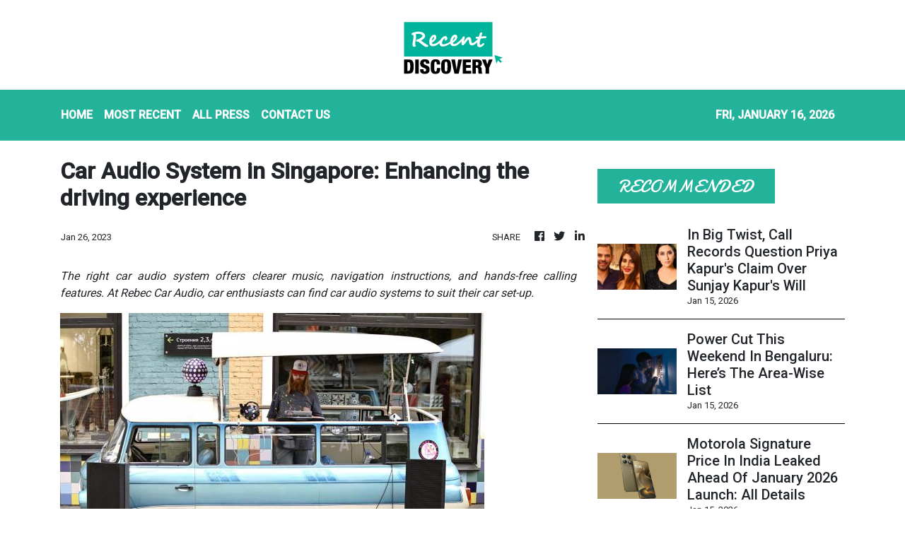

--- FILE ---
content_type: text/html; charset=utf-8
request_url: https://us-central1-vertical-news-network.cloudfunctions.net/get/fetch-include-rss
body_size: 24402
content:
[
  {
    "id": 111628037,
    "title": "Rs 5.63 Crore Lost: Retired Banker In Pune Loses 38 Years Of Savings In WhatsApp Trading Scam",
    "summary": "According to the complaint, the trouble began when the retiree came across an advertisement on Facebook promising \"online share trading\" and \"huge profits\"",
    "slug": "rs-563-crore-lost-retired-banker-in-pune-loses-38-years-of-savings-in-whatsapp-trading-scam",
    "link": "https://www.news18.com/india/rs-5-63-crore-lost-retired-banker-in-pune-loses-38-years-of-savings-in-whatsapp-trading-scam-ws-kl-9832825.html",
    "date_published": "2026-01-15T11:56:58.000Z",
    "images": "https://images.news18.com/ibnlive/uploads/2025/02/bengaluru-scam-swiggy-agent-viral-2025-02-aa81d95d1c688c2f9f349d0b3e6a3ba3-3x2.png",
    "categories": "3492,4637,1005,1432,1436,2688,3484,3493,3552,3563,3566,4645,4654,4671,4728,4743,4751,4752,4758,4771,4772,4779,4780,4794,4795,4796,4797",
    "img_id": "0",
    "caption": "",
    "country": "India",
    "source_type": "rss",
    "source": "News18"
  },
  {
    "id": 111628038,
    "title": "'Election Interference' Vs 'Mobocracy': TMC, BJP Spar Over ED Row As Supreme Court Steps In",
    "summary": "The SC stayed all criminal proceedings and probes initiated by the Kolkata Police against ED officials following their raid on the offices of political consultancy firm I-PAC",
    "slug": "election-interference-vs-mobocracy-tmc-bjp-spar-over-ed-row-as-supreme-court-steps-in",
    "link": "https://www.news18.com/india/election-interference-vs-mobocracy-tmc-bjp-spar-over-ed-row-as-supreme-court-steps-in-9833202.html",
    "date_published": "2026-01-15T11:49:32.000Z",
    "images": "https://images.news18.com/ibnlive/uploads/2025/01/supreme-court-of-india-2025-01-5c60947baacc5bc5e25979e4e50095a9-3x2.png",
    "categories": "3492,4637,1005,1432,1436,2688,3484,3493,3552,3563,3566,4645,4654,4671,4728,4743,4751,4752,4758,4771,4772,4779,4780,4794,4795,4796,4797",
    "img_id": "0",
    "caption": "",
    "country": "India",
    "source_type": "rss",
    "source": "News18"
  },
  {
    "id": 111628042,
    "title": "Jalandhar Court Orders Takedown Of 'Doctored' Atishi Video; AAP Demands Apology",
    "summary": "The court asked social media platforms Meta (Facebook and Instagram), X, and Telegram to remove the video linked to specific URLs within 24 hours of receiving the order.",
    "slug": "jalandhar-court-orders-takedown-of-doctored-atishi-video-aap-demands-apology",
    "link": "https://www.news18.com/india/jalandhar-court-orders-takedown-of-atishi-video-aap-demands-apology-9833118.html",
    "date_published": "2026-01-15T11:35:49.000Z",
    "images": "https://images.news18.com/ibnlive/uploads/2026/01/FotoJet-80-2026-01-12636524d3cb57a488b9d810367e22f1-3x2.jpg",
    "categories": "3492,4637,1005,1432,1436,2688,3484,3493,3552,3563,3566,4645,4654,4671,4728,4743,4751,4752,4758,4771,4772,4779,4780,4794,4795,4796,4797",
    "img_id": "0",
    "caption": "",
    "country": "India",
    "source_type": "rss",
    "source": "News18"
  },
  {
    "id": 111628039,
    "title": "Ever Wanted To ‘Live’ The Mahabharat? This Museum In Kurukshetra Is Now Blending History With Tech",
    "summary": "At the Anubhav Kendra or Experience Centre, in Kurukshetra, visitors stepping inside feel as if they have been transported back to the time of the Mahabharat.",
    "slug": "ever-wanted-to-live-the-mahabharat-this-museum-in-kurukshetra-is-now-blending-history-with-tech",
    "link": "https://www.news18.com/viral/kurukshetras-mahabharata-museum-blends-history-and-tech-aa-ws-l-9833159.html",
    "date_published": "2026-01-15T11:31:46.000Z",
    "images": "https://images.news18.com/ibnlive/uploads/2026/01/punit-canva-2026-01-15T165903.315-2026-01-56716ab03863f6d5453b648ad55c7f4d-3x2.png",
    "categories": "3492,4637,1005,1432,1436,2688,3484,3493,3552,3563,3566,4645,4654,4671,4728,4743,4751,4752,4758,4771,4772,4779,4780,4794,4795,4796,4797",
    "img_id": "0",
    "caption": "",
    "country": "India",
    "source_type": "rss",
    "source": "News18"
  },
  {
    "id": 111628040,
    "title": "These Birdwalks Are Turning Ordinary Sundays Into Nature Lessons In Bengaluru",
    "summary": "In a city ruled by deadlines and notifications, these bird walks offer something rare — unstructured time. Phones stay in pockets. Conversations slow down.",
    "slug": "these-birdwalks-are-turning-ordinary-sundays-into-nature-lessons-in-bengaluru",
    "link": "https://www.news18.com/cities/bengaluru-news/these-birdwalks-are-turning-ordinary-sundays-into-nature-lessons-in-bengaluru-skn-ws-l-9833045.html",
    "date_published": "2026-01-15T11:26:40.000Z",
    "images": "https://images.news18.com/ibnlive/uploads/2026/01/Bengaluru-Birds-2026-01-c921b0d71587568b9b4e2381a71d636c-3x2.jpg",
    "categories": "3492,4637,1005,1432,1436,2688,3484,3493,3552,3563,3566,4645,4654,4671,4728,4743,4751,4752,4758,4771,4772,4779,4780,4794,4795,4796,4797",
    "img_id": "0",
    "caption": "",
    "country": "India",
    "source_type": "rss",
    "source": "News18"
  },
  {
    "id": 111628041,
    "title": "Centre Prepares To Evacuate Indians As Iran Protests Rage, First Batch Could Be Flown Out Tomorrow",
    "summary": "Parents of Indian students stranded in Iran told CNN-News18 that the first batch has been informed to be ready by 8 am tomorrow.",
    "slug": "centre-prepares-to-evacuate-indians-as-iran-protests-rage-first-batch-could-be-flown-out-tomorrow",
    "link": "https://www.news18.com/india/centre-prepares-to-evacuate-indians-as-iran-protests-rage-first-batch-could-be-flown-out-tomorrow-ws-l-9833072.html",
    "date_published": "2026-01-15T11:16:38.000Z",
    "images": "https://images.news18.com/ibnlive/uploads/2026/01/Iran-protest-2026-01-79f23493f5b73c9c714d5952d9fb1c11-3x2.jpg",
    "categories": "3492,4637,1005,1432,1436,2688,3484,3493,3552,3563,3566,4645,4654,4671,4728,4743,4751,4752,4758,4771,4772,4779,4780,4794,4795,4796,4797",
    "img_id": "0",
    "caption": "",
    "country": "India",
    "source_type": "rss",
    "source": "News18"
  },
  {
    "id": 111628043,
    "title": "Flights Grounded, Passports Held: India Races To Extract Citizens From Volatile Iran | Exclusive Details",
    "summary": "The operation was being significantly hampered by a near-total internet blackout and a volatile ground situation",
    "slug": "flights-grounded-passports-held-india-races-to-extract-citizens-from-volatile-iran-exclusive-details",
    "link": "https://www.news18.com/world/flights-grounded-passports-held-india-races-to-extract-citizens-from-volatile-iran-exclusive-details-9833039.html",
    "date_published": "2026-01-15T11:04:14.000Z",
    "images": "https://images.news18.com/ibnlive/uploads/2026/01/iran-2026-01-50589903db9d098a60d48be4bea2236f-3x2.jpg",
    "categories": "3492,4637,1005,1432,1436,2688,3484,3493,3552,3563,3566,4645,4654,4671,4728,4743,4751,4752,4758,4771,4772,4779,4780,4794,4795,4796,4797",
    "img_id": "0",
    "caption": "",
    "country": "India",
    "source_type": "rss",
    "source": "News18"
  },
  {
    "id": 111628044,
    "title": "Alcoholic Beverage Industry Urges Telangana Govt To Pay Up Rs 3,900 Crore In Dues",
    "summary": "Leading industry associations urged the government to clear dues to reassure global investors ahead of the Telangana's representation at Davos 2026 later this month",
    "slug": "alcoholic-beverage-industry-urges-telangana-govt-to-pay-up-rs-3900-crore-in-dues",
    "link": "https://www.news18.com/india/alcoholic-beverage-industry-urges-telangana-govt-to-pay-up-rs-3900-crore-in-dues-ws-l-9832982.html",
    "date_published": "2026-01-15T10:55:29.000Z",
    "images": "https://images.news18.com/ibnlive/uploads/2025/12/Untitled-design-2025-12-24T151011.633-2025-12-ea178dc7f7396d673f2262d2f3f51c65-3x2.jpg",
    "categories": "3492,4637,1005,1432,1436,2688,3484,3493,3552,3563,3566,4645,4654,4671,4728,4743,4751,4752,4758,4771,4772,4779,4780,4794,4795,4796,4797",
    "img_id": "0",
    "caption": "",
    "country": "India",
    "source_type": "rss",
    "source": "News18"
  },
  {
    "id": 111628033,
    "title": "Biggest Cyber Scam Of 2026 In Bengaluru Exposed After Police Bust Rs 1,000 Crore Fraud With Dubai Links",
    "summary": "Investigators say the fraud syndicate operated across Bengaluru, New Delhi and several other parts of India, with money routed through cryptocurrency to avoid detection",
    "slug": "biggest-cyber-scam-of-2026-in-bengaluru-exposed-after-police-bust-rs-1000-crore-fraud-with-dubai-links",
    "link": "https://www.news18.com/cities/bengaluru-news/biggest-cyber-scam-of-2026-in-bengaluru-exposed-after-police-bust-rs-1000-crore-fraud-with-dubai-links-tyd-ws-el-9832762.html",
    "date_published": "2026-01-15T10:54:12.000Z",
    "images": "https://images.news18.com/ibnlive/uploads/2026/01/image-2026-01-8b69af98666f61369fe99ff49fa105fa-3x2.jpg",
    "categories": "3492,4637,1005,1432,1436,2688,3484,3493,3552,3563,3566,4645,4654,4671,4728,4743,4751,4752,4758,4771,4772,4779,4780,4794,4795,4796,4797",
    "img_id": "0",
    "caption": "",
    "country": "India",
    "source_type": "rss",
    "source": "News18"
  },
  {
    "id": 111610009,
    "title": "In Big Twist, Call Records Question Priya Kapur's Claim Over Sunjay Kapur's Will",
    "summary": "Records suggest that Priya Kapur’s phone was not in Gurugram on the day she has stated on affidavit before the Delhi HC that she was physically present during the will's execution",
    "slug": "in-big-twist-call-records-question-priya-kapurs-claim-over-sunjay-kapurs-will",
    "link": "https://www.news18.com/movies/call-records-question-priya-kapurs-claims-over-sunjay-kapurs-will-in-new-twist-ws-kl-9832488.html",
    "date_published": "2026-01-15T10:41:08.000Z",
    "images": "https://images.news18.com/ibnlive/uploads/2025/10/Untitled-design-2025-10-14T161446.663-2025-10-a1a17f9390cf6346696d29b5d93f8892-3x2.jpg",
    "categories": "3492,4637,1005,1432,1436,2688,3484,3493,3552,3563,3566,4645,4654,4671,4728,4743,4751,4752,4758,4771,4772,4779,4780,4794,4795,4796,4797",
    "img_id": "0",
    "caption": "",
    "country": "India",
    "source_type": "rss",
    "source": "News18"
  },
  {
    "id": 111628045,
    "title": "Power Cut This Weekend In Bengaluru: Here’s The Area-Wise List",
    "summary": "Power cuts in these localities are usually scheduled for a few hours during the day, though exact timings can vary depending on the nature of the work and weather conditions.",
    "slug": "power-cut-this-weekend-in-bengaluru-heres-the-areawise-list",
    "link": "https://www.news18.com/cities/bengaluru-news/power-cut-this-weekend-in-bengaluru-heres-the-area-wise-list-skn-ws-l-9832988.html",
    "date_published": "2026-01-15T10:36:48.000Z",
    "images": "https://images.news18.com/ibnlive/uploads/2025/12/power-cut-2025-12-9f9d7db2f8d25943472ce8eaaf4d0438-3x2.jpg",
    "categories": "3492,4637,1005,1432,1436,2688,3484,3493,3552,3563,3566,4645,4654,4671,4728,4743,4751,4752,4758,4771,4772,4779,4780,4794,4795,4796,4797",
    "img_id": "0",
    "caption": "",
    "country": "India",
    "source_type": "rss",
    "source": "News18"
  },
  {
    "id": 111628034,
    "title": "Motorola Signature Price In India Leaked Ahead Of January 2026 Launch: All Details",
    "summary": "Motorola Signature made its debut at CES 2026 earlier this month and soon it will be launching in India.",
    "slug": "motorola-signature-price-in-india-leaked-ahead-of-january-2026-launch-all-details",
    "link": "https://www.news18.com/tech/motorola-signature-price-in-india-leaked-ahead-of-january-2026-launch-all-details-ws-kl-9832896.html",
    "date_published": "2026-01-15T10:20:57.000Z",
    "images": "https://images.news18.com/ibnlive/uploads/2026/01/Motorola-Signature-India-launch-price-leak-2026-01-f9d79ad72926428515e5c65115dff568-3x2.jpg",
    "categories": "3492,4637,1005,1432,1436,2688,3484,3493,3552,3563,3566,4645,4654,4671,4728,4743,4751,4752,4758,4771,4772,4779,4780,4794,4795,4796,4797",
    "img_id": "0",
    "caption": "",
    "country": "India",
    "source_type": "rss",
    "source": "News18"
  },
  {
    "id": 111628046,
    "title": "Singapore-Bound Air India Flight Returns To Delhi After Facing Technical Issue",
    "summary": "The Dreamliner aircraft was carrying around 190 passengers when the issue was detected.",
    "slug": "singaporebound-air-india-flight-returns-to-delhi-after-facing-technical-issue",
    "link": "https://www.news18.com/india/singapore-bound-air-india-flight-returns-to-delhi-after-facing-technical-issue-9832857.html",
    "date_published": "2026-01-15T10:06:54.000Z",
    "images": "https://images.news18.com/ibnlive/uploads/2025/12/Untitled-design-2025-12-09T132449.837-2025-12-274a1010520235549dd883dcee8961bd-3x2.jpg",
    "categories": "3492,4637,1005,1432,1436,2688,3484,3493,3552,3563,3566,4645,4654,4671,4728,4743,4751,4752,4758,4771,4772,4779,4780,4794,4795,4796,4797",
    "img_id": "0",
    "caption": "",
    "country": "India",
    "source_type": "rss",
    "source": "News18"
  },
  {
    "id": 111628047,
    "title": "Planning A Trek In Karnataka? Forest Dept May Stop You At The Gate, Here’s Why",
    "summary": "This is the once-in-a-few-years operation where teams move deep into forest interiors to count big cats, track their movement and assess how safe their habitats really are.",
    "slug": "planning-a-trek-in-karnataka-forest-dept-may-stop-you-at-the-gate-heres-why",
    "link": "https://www.news18.com/lifestyle/travel/planning-a-trek-in-karnataka-forest-dept-may-stop-you-at-the-gate-heres-why-skn-ws-l-9832514.html",
    "date_published": "2026-01-15T09:46:24.000Z",
    "images": "https://images.news18.com/ibnlive/uploads/2026/01/Trekking-2026-01-fd4d7fcbdcfee9970b21ed5d4dde8af2-3x2.jpg",
    "categories": "3492,4637,1005,1432,1436,2688,3484,3493,3552,3563,3566,4645,4654,4671,4728,4743,4751,4752,4758,4771,4772,4779,4780,4794,4795,4796,4797",
    "img_id": "0",
    "caption": "",
    "country": "India",
    "source_type": "rss",
    "source": "News18"
  },
  {
    "id": 111628055,
    "title": "New Operation Sindoor Video Shows Precision Strikes On Terror Hubs, Airbases In Pakistan",
    "summary": "Indian Army's Army Day video highlights Operation Sindoor, showing precision strikes on terror camps and Pakistani airbases after the Pahalgam terror attack.",
    "slug": "new-operation-sindoor-video-shows-precision-strikes-on-terror-hubs-airbases-in-pakistan",
    "link": "https://www.news18.com/india/new-operation-sindoor-shows-precision-strikes-on-terror-bases-pakistans-airbases-video-ws-l-9832593.html",
    "date_published": "2026-01-15T09:44:06.000Z",
    "images": "https://images.news18.com/ibnlive/uploads/2026/01/Operation-Sindoor-Video-2026-01-19c89346d3b058d3fcae00e999033a57-3x2.jpg",
    "categories": "3492,4637,1005,1432,1436,2688,3484,3493,3552,3563,3566,4645,4654,4671,4728,4743,4751,4752,4758,4771,4772,4779,4780,4794,4795,4796,4797",
    "img_id": "0",
    "caption": "",
    "country": "India",
    "source_type": "rss",
    "source": "News18"
  },
  {
    "id": 111628050,
    "title": "In Big Blow To TMC, SC Stays FIR Against ED Officials In I-PAC Raids: 'If We Don't Interfere...'",
    "summary": "The apex court asked authorities to preserve CCTV footage of the raids and also observed that there would be lawlessness if court does not intervene in the matter.",
    "slug": "in-big-blow-to-tmc-sc-stays-fir-against-ed-officials-in-ipac-raids-if-we-dont-interfere",
    "link": "https://www.news18.com/india/sc-stays-proceedings-against-ed-officials-asks-to-preserve-cctv-footage-in-bengal-i-pac-raids-9832741.html",
    "date_published": "2026-01-15T09:36:29.000Z",
    "images": "https://images.news18.com/ibnlive/uploads/2025/09/Supreme-Court-of-India-2025-09-2c46dd8bdacdb662ccf1038c50030802-3x2.png",
    "categories": "3492,4637,1005,1432,1436,2688,3484,3493,3552,3563,3566,4645,4654,4671,4728,4743,4751,4752,4758,4771,4772,4779,4780,4794,4795,4796,4797",
    "img_id": "0",
    "caption": "",
    "country": "India",
    "source_type": "rss",
    "source": "News18"
  },
  {
    "id": 111628035,
    "title": "Apple Creator Studio To Debut In India On January 28: Check Price Details",
    "summary": "Apple's Creator Studio in India will debut at just ₹399 per month, to rival Adobe Creative Cloud.",
    "slug": "apple-creator-studio-to-debut-in-india-on-january-28-check-price-details",
    "link": "https://www.news18.com/photogallery/tech/apple-creator-studio-to-debut-in-india-on-january-28-check-price-details-ws-l-9832461.html",
    "date_published": "2026-01-15T09:34:12.000Z",
    "images": "https://images.news18.com/ibnlive/uploads/2026/01/Untitled-design-34-2026-01-1cce2fc255c4060a7b074e7321efeaa0-3x2.jpg",
    "categories": "3492,4637,1005,1432,1436,2688,3484,3493,3552,3563,3566,4645,4654,4671,4728,4743,4751,4752,4758,4771,4772,4779,4780,4794,4795,4796,4797",
    "img_id": "0",
    "caption": "",
    "country": "India",
    "source_type": "rss",
    "source": "News18"
  },
  {
    "id": 111628048,
    "title": "Delhi-Bound IndiGo Flight From Georgia Crosses Iran Minutes Before Sudden Airspace Closure",
    "summary": "Iran’s airspace lies on a key east-west aviation route, and the closure quickly affected global flight operations.",
    "slug": "delhibound-indigo-flight-from-georgia-crosses-iran-minutes-before-sudden-airspace-closure",
    "link": "https://www.news18.com/world/delhi-bound-indigo-flight-from-georgia-crosses-iran-minutes-before-sudden-airspace-closure-9832785.html",
    "date_published": "2026-01-15T09:29:17.000Z",
    "images": "https://images.news18.com/ibnlive/uploads/2025/12/Untitled-design-2025-12-05T141255.088-2025-12-e59a835dc805a44a0ffa72e51e4ae4f2-3x2.jpg",
    "categories": "3492,4637,1005,1432,1436,2688,3484,3493,3552,3563,3566,4645,4654,4671,4728,4743,4751,4752,4758,4771,4772,4779,4780,4794,4795,4796,4797",
    "img_id": "0",
    "caption": "",
    "country": "India",
    "source_type": "rss",
    "source": "News18"
  },
  {
    "id": 111628036,
    "title": "Samsung Galaxy S26 Series Looks Set For Big Charging Boost This Year",
    "summary": "Samsung Galaxy S26 series launch is not far away and the company could be making some useful changes across the models.",
    "slug": "samsung-galaxy-s26-series-looks-set-for-big-charging-boost-this-year",
    "link": "https://www.news18.com/tech/samsung-galaxy-s26-series-looks-set-for-big-charging-boost-this-year-9832737.html",
    "date_published": "2026-01-15T09:27:32.000Z",
    "images": "https://images.news18.com/ibnlive/uploads/2026/01/Samsung-Galaxy-S26-Ultra-release-news-2026-01-030568e002cf2271ebaae6a70b80973f-3x2.jpg",
    "categories": "3492,4637,1005,1432,1436,2688,3484,3493,3552,3563,3566,4645,4654,4671,4728,4743,4751,4752,4758,4771,4772,4779,4780,4794,4795,4796,4797",
    "img_id": "0",
    "caption": "",
    "country": "India",
    "source_type": "rss",
    "source": "News18"
  },
  {
    "id": 111628049,
    "title": "Tripura Student Death: Dehradun Police Say Main Accused Fled To Nepal, Extradition Process Started",
    "summary": "The main accused in the racially-motivated murder of Anjel Chakma, identified as Yagyaraj Awasthi, has reportedly fled to Nepal and police have began extradition proceedings.",
    "slug": "tripura-student-death-dehradun-police-say-main-accused-fled-to-nepal-extradition-process-started",
    "link": "https://www.news18.com/india/tripura-student-death-dehradun-police-says-main-accused-fled-to-nepal-extradition-process-started-ws-kl-9832745.html",
    "date_published": "2026-01-15T09:23:19.000Z",
    "images": "https://images.news18.com/ibnlive/uploads/2025/12/Anjel-Chakma-2025-12-1c1eba7dae6eeb0d96eda59b67a02769-3x2.jpg",
    "categories": "3492,4637,1005,1432,1436,2688,3484,3493,3552,3563,3566,4645,4654,4671,4728,4743,4751,4752,4758,4771,4772,4779,4780,4794,4795,4796,4797",
    "img_id": "0",
    "caption": "",
    "country": "India",
    "source_type": "rss",
    "source": "News18"
  },
  {
    "id": 111610013,
    "title": "'When Mobocracy Takes Over...': In SC, ED Accuses Mamata Banerjee, Police Of I-PAC Raids Obstruction",
    "summary": "The ED told the Supreme Court that there is no democracy in West Bengal, only mob rule, as it accused Mamata Banerjee of obstructing I-PAC raids.",
    "slug": "when-mobocracy-takes-over-in-sc-ed-accuses-mamata-banerjee-police-of-ipac-raids-obstruction",
    "link": "https://www.news18.com/india/mamata-banerjee-arrived-with-police-removed-evidence-ed-urges-sc-to-set-example-in-i-pac-case-9832255.html",
    "date_published": "2026-01-15T09:13:50.000Z",
    "images": "https://images.news18.com/ibnlive/uploads/2026/01/mamata-banerjee-1-2026-01-4057158cbcf10d7496b18542c1390f79-3x2.jpg",
    "categories": "3492,4637,1005,1432,1436,2688,3484,3493,3552,3563,3566,4645,4654,4671,4728,4743,4751,4752,4758,4771,4772,4779,4780,4794,4795,4796,4797",
    "img_id": "0",
    "caption": "",
    "country": "India",
    "source_type": "rss",
    "source": "News18"
  },
  {
    "id": 111628051,
    "title": "J&K CM Omar Abdullah Speaks To EAM Jaishankar Over Safety Of Stranded Indians In Iran",
    "summary": "The J&K Chief Minister further thanked Jaishankar after he assured the safety of people from Jammu and Kashmir stuck in Iran amid turmoil.",
    "slug": "jk-cm-omar-abdullah-speaks-to-eam-jaishankar-over-safety-of-stranded-indians-in-iran",
    "link": "https://www.news18.com/india/jk-cm-omar-abdullah-speaks-to-eam-jaishankar-over-safety-of-stranded-indians-in-iran-9832711.html",
    "date_published": "2026-01-15T09:13:31.000Z",
    "images": "https://images.news18.com/ibnlive/uploads/2025/02/Omar-Abdullah-2025-02-a3801d98abef1b1dfe5970c8128d0b3e-3x2.jpg",
    "categories": "3492,4637,1005,1432,1436,2688,3484,3493,3552,3563,3566,4645,4654,4671,4728,4743,4751,4752,4758,4771,4772,4779,4780,4794,4795,4796,4797",
    "img_id": "0",
    "caption": "",
    "country": "India",
    "source_type": "rss",
    "source": "News18"
  },
  {
    "id": 111628053,
    "title": "Air India Plane Damaged After Container Gets Stuck Inside Engine At Delhi's IGI Airport | Video",
    "summary": "A video, apparently recorded by a passenger on the aircraft, showed the plane parked on the tarmac and surrounded by ground staff.",
    "slug": "air-india-plane-damaged-after-container-gets-stuck-inside-engine-at-delhis-igi-airport-video",
    "link": "https://www.news18.com/india/air-india-planes-engine-damaged-after-container-gets-stuck-in-it-at-delhis-igi-airport-video-ws-d-9832625.html",
    "date_published": "2026-01-15T09:10:54.000Z",
    "images": "https://images.news18.com/ibnlive/uploads/2026/01/FotoJet-96-2026-01-e7f5676df88eed703a6cf82e8dfe15bd-3x2.jpg",
    "categories": "3492,4637,1005,1432,1436,2688,3484,3493,3552,3563,3566,4645,4654,4671,4728,4743,4751,4752,4758,4771,4772,4779,4780,4794,4795,4796,4797",
    "img_id": "0",
    "caption": "",
    "country": "India",
    "source_type": "rss",
    "source": "News18"
  },
  {
    "id": 111628054,
    "title": "‘Marathi Identity Is Our Foundation, Not A Political Tool’: BJP’s Ravindra Chavan Hits Back At Opposition",
    "summary": "Ravindra Chavan said that for the BJP, Marathi identity is not a slogan for convenience but a core belief rooted in inclusiveness and collective pride.",
    "slug": "marathi-identity-is-our-foundation-not-a-political-tool-bjps-ravindra-chavan-hits-back-at-opposition",
    "link": "https://www.news18.com/politics/marathi-identity-is-our-foundation-not-a-political-tool-bjps-ravindra-chavan-hits-back-at-opposition-9832610.html",
    "date_published": "2026-01-15T09:02:16.000Z",
    "images": "https://images.news18.com/ibnlive/uploads/2026/01/Ravindra-Chavan-2026-01-30e5b10dc84bbeebcfd5d244f3c37941-3x2.jpg",
    "categories": "3492,4637,1005,1432,1436,2688,3484,3493,3552,3563,3566,4645,4654,4671,4728,4743,4751,4752,4758,4771,4772,4779,4780,4794,4795,4796,4797",
    "img_id": "0",
    "caption": "",
    "country": "India",
    "source_type": "rss",
    "source": "News18"
  },
  {
    "id": 111628052,
    "title": "‘Ask If Ink Erased, Not Have You Voted’: Thackerays Allege Marker Pen Use In Maharashtra Civic Polls",
    "summary": "Uddhav Thackeray questioned the accountability of the State Election Commission and asked why public money was being spent if such lapses were taking place.",
    "slug": "ask-if-ink-erased-not-have-you-voted-thackerays-allege-marker-pen-use-in-maharashtra-civic-polls",
    "link": "https://www.news18.com/india/ask-if-ink-erased-not-have-you-voted-thackerays-allege-marker-pen-use-in-maharashtra-civic-polls-9832694.html",
    "date_published": "2026-01-15T09:00:21.000Z",
    "images": "https://images.news18.com/ibnlive/uploads/2026/01/raj-thackeray-2026-01-7ce86ae58d10526c4cd4f3941a5c774f-3x2.jpg",
    "categories": "3492,4637,1005,1432,1436,2688,3484,3493,3552,3563,3566,4645,4654,4671,4728,4743,4751,4752,4758,4771,4772,4779,4780,4794,4795,4796,4797",
    "img_id": "0",
    "caption": "",
    "country": "India",
    "source_type": "rss",
    "source": "News18"
  },
  {
    "id": 111628056,
    "title": "January 15, 1934: When 12,000 Biharis Died, Borders Shifted And Rivers Changed Course",
    "summary": "In India, places such as Munger, Muzaffarpur and Darbhanga were wiped out, while in Nepal, large parts of the Kathmandu Valley, including Bhaktapur and Birgunj, lay in ruins",
    "slug": "january-15-1934-when-12000-biharis-died-borders-shifted-and-rivers-changed-course",
    "link": "https://www.news18.com/india/january-15-1934-when-12000-biharis-died-borders-shifted-and-rivers-changed-course-ws-kl-9832496.html",
    "date_published": "2026-01-15T08:22:01.000Z",
    "images": "https://images.news18.com/ibnlive/uploads/2026/01/Untitled-design-2026-01-15T135038.485-2026-01-e4ca51d4626d7d793d56077fd52daf8d-3x2.jpg",
    "categories": "3492,4637,1005,1432,1436,2688,3484,3493,3552,3563,3566,4645,4654,4671,4728,4743,4751,4752,4758,4771,4772,4779,4780,4794,4795,4796,4797",
    "img_id": "0",
    "caption": "",
    "country": "India",
    "source_type": "rss",
    "source": "News18"
  },
  {
    "id": 111628057,
    "title": "'Vessels, Windpipes Can Be Cut': Deadly Chinese Manjha Claimed At Least 6 Lives In UP In A Year",
    "summary": "Dr Sameer Hashmi, a 28-year-old doctor in Jaunpur, was riding his motorcycle back home when a Chinese manjha - banned across the state — snapped around his neck.",
    "slug": "vessels-windpipes-can-be-cut-deadly-chinese-manjha-claimed-at-least-6-lives-in-up-in-a-year",
    "link": "https://www.news18.com/india/vessels-windpipes-can-be-cut-deadly-chinese-manjha-claimed-at-least-6-lives-in-up-in-a-year-ws-l-9832479.html",
    "date_published": "2026-01-15T08:18:09.000Z",
    "images": "https://images.news18.com/ibnlive/uploads/2026/01/chinese-manjha-2026-01-680ce19bb676041d4678a899d4cacd68-3x2.png",
    "categories": "3492,4637,1005,1432,1436,2688,3484,3493,3552,3563,3566,4645,4654,4671,4728,4743,4751,4752,4758,4771,4772,4779,4780,4794,4795,4796,4797",
    "img_id": "0",
    "caption": "",
    "country": "India",
    "source_type": "rss",
    "source": "News18"
  },
  {
    "id": 111610010,
    "title": "Air India Crash: Late Capt Sabharwal’s Pilot Nephew Summoned For Probe; Pilots' Body Slams AAIB",
    "summary": "The FIP referred to International Civil Aviation Organization rules, saying it is unlawful to call family members as part of an accident investigation.",
    "slug": "air-india-crash-late-capt-sabharwals-pilot-nephew-summoned-for-probe-pilots-body-slams-aaib",
    "link": "https://www.news18.com/india/air-india-crash-late-capt-sabharwals-pilot-nephew-summoned-for-probe-pilots-body-slams-aaib-9832350.html",
    "date_published": "2026-01-15T08:12:38.000Z",
    "images": "https://images.news18.com/ibnlive/uploads/2025/06/air-india-ahmedabad-plane-crash-2025-06-589b236f426ae2f727bca3d3c6371655-3x2.png",
    "categories": "3492,4637,1005,1432,1436,2688,3484,3493,3552,3563,3566,4645,4654,4671,4728,4743,4751,4752,4758,4771,4772,4779,4780,4794,4795,4796,4797",
    "img_id": "0",
    "caption": "",
    "country": "India",
    "source_type": "rss",
    "source": "News18"
  },
  {
    "id": 111610005,
    "title": "Big iPhone 18 Pro ‘Dynamic Island’ Upgrade Tipped For This Year: Know More",
    "summary": "The iPhone 18 series launch is far away but people are already intrigued by all the rumours and leaks for the new models.",
    "slug": "big-iphone-18-pro-dynamic-island-upgrade-tipped-for-this-year-know-more",
    "link": "https://www.news18.com/tech/big-iphone-18-pro-dynamic-island-upgrade-tipped-for-this-year-know-more-9832510.html",
    "date_published": "2026-01-15T08:07:22.000Z",
    "images": "https://images.news18.com/ibnlive/uploads/2025/09/iPhone-17-Pre-Bookings-Begin-Prices-Offers-And-Other-Details-2025-09-6dfe6acca050e9183523a505196529fc-3x2.jpg",
    "categories": "3492,4637,1005,1432,1436,2688,3484,3493,3552,3563,3566,4645,4654,4671,4728,4743,4751,4752,4758,4771,4772,4779,4780,4794,4795,4796,4797",
    "img_id": "0",
    "caption": "",
    "country": "India",
    "source_type": "rss",
    "source": "News18"
  },
  {
    "id": 111610007,
    "title": "Indian-Origin Woman Based In New Jersey Charged With Murder Of Her 2 Sons, Arrested",
    "summary": "Officers located the two deceased children in a bedroom inside the residence. The two children were pronounced deceased at the scene.",
    "slug": "indianorigin-woman-based-in-new-jersey-charged-with-murder-of-her-2-sons-arrested",
    "link": "https://www.news18.com/india/indian-origin-women-based-in-new-jersey-charged-with-murder-of-her-2-sons-arrested-ws-d-9832435.html",
    "date_published": "2026-01-15T07:58:44.000Z",
    "images": "https://images.news18.com/ibnlive/uploads/2026/01/FotoJet-95-2026-01-edc2a45c4991b309c804be3e49810aaa-3x2.jpg",
    "categories": "3492,4637,1005,1432,1436,2688,3484,3493,3552,3563,3566,4645,4654,4671,4728,4743,4751,4752,4758,4771,4772,4779,4780,4794,4795,4796,4797",
    "img_id": "0",
    "caption": "",
    "country": "India",
    "source_type": "rss",
    "source": "News18"
  },
  {
    "id": 111446880,
    "title": "Inheritance War: Priya Sachdev & Karisma Kapoor’s Sides Trade Legal Blows Over Rs 30,000 Crore Estate",
    "summary": "The inheritance dispute remains centred on the \"suspicious circumstances\" surrounding the March 2025 will, which Samaira and Kiaan allege is \"forged and fabricated\".",
    "slug": "inheritance-war-priya-sachdev-karisma-kapoors-sides-trade-legal-blows-over-rs-30000-crore-estate",
    "link": "https://www.news18.com/india/have-covered-karismas-children-expenses-since-sunjay-kapurs-death-priya-sachdev-to-court-ws-l-9828513.html",
    "date_published": "2026-01-15T07:52:17.000Z",
    "images": "https://images.news18.com/ibnlive/uploads/2025/11/Karisma-Kapoor-Sunjay-Kapur-5-2025-11-ab92971aa2e99ef8d14c6921e1278385-3x2.jpg",
    "categories": "3492,4637,1005,1432,1436,2688,3484,3493,3552,3563,3566,4645,4654,4671,4728,4743,4751,4752,4758,4771,4772,4779,4780,4794,4795,4796,4797",
    "img_id": "0",
    "caption": "",
    "country": "India",
    "source_type": "rss",
    "source": "News18"
  },
  {
    "id": 111610008,
    "title": "How One WhatsApp Status Solved A Luxury Watch Theft In Bengaluru",
    "summary": "It was not just any watch. It was his watch. The same Michael Kors piece that had vanished weeks earlier was now being proudly displayed online. No disguise. No filters.",
    "slug": "how-one-whatsapp-status-solved-a-luxury-watch-theft-in-bengaluru",
    "link": "https://www.news18.com/cities/bengaluru-news/how-one-whatsapp-status-solved-a-luxury-watch-theft-in-bengaluru-skn-ws-l-9832480.html",
    "date_published": "2026-01-15T07:45:26.000Z",
    "images": "https://images.news18.com/ibnlive/uploads/2026/01/Whatsapp-Theft-2026-01-a7530296cca7c0649c96e6ccc99fcffd-3x2.jpg",
    "categories": "3492,4637,1005,1432,1436,2688,3484,3493,3552,3563,3566,4645,4654,4671,4728,4743,4751,4752,4758,4771,4772,4779,4780,4794,4795,4796,4797",
    "img_id": "0",
    "caption": "",
    "country": "India",
    "source_type": "rss",
    "source": "News18"
  },
  {
    "id": 111610006,
    "title": "Gemini Now Offers ‘Personal Intelligence’ For Google Apps: What Is It And How It Works",
    "summary": "Gemini AI is able to connect with all your apps and help you give personalised responses based on what is available.",
    "slug": "gemini-now-offers-personal-intelligence-for-google-apps-what-is-it-and-how-it-works",
    "link": "https://www.news18.com/tech/gemini-now-offers-personal-intelligence-for-google-apps-what-is-it-and-how-it-works-9832425.html",
    "date_published": "2026-01-15T07:19:44.000Z",
    "images": "https://images.news18.com/ibnlive/uploads/2025/06/Untitled-design-2025-06-21T120053.157-2025-06-e8e1ddf411dd6b4c47f85e615af284b7-3x2.png",
    "categories": "3492,4637,1005,1432,1436,2688,3484,3493,3552,3563,3566,4645,4654,4671,4728,4743,4751,4752,4758,4771,4772,4779,4780,4794,4795,4796,4797",
    "img_id": "0",
    "caption": "",
    "country": "India",
    "source_type": "rss",
    "source": "News18"
  },
  {
    "id": 111611380,
    "title": "Amazon launches new Europe-based cloud service to address user concerns ",
    "summary": "The AWS European Sovereign Cloud's data centres are physically and legally separate from the U.S.-based company's other servers, the world's ‌largest cloud ‌provider said.",
    "slug": "amazon-launches-new-europebased-cloud-service-to-address-user-concerns-",
    "link": "https://economictimes.indiatimes.com/tech/technology/amazon-launches-new-europe-based-cloud-service-to-address-user-concerns/articleshow/126540869.cms",
    "date_published": "2026-01-15T07:16:21.000Z",
    "images": "https://img.etimg.com/photo/msid-126540869,imgsize-69560.cms",
    "categories": "3492,4637,1005,1432,1436,2688,3484,3493,3552,3563,3566,4645,4654,4671,4728,4743,4751,4752,4758,4771,4772,4779,4780,4794,4795,4796,4797",
    "img_id": "0",
    "caption": "",
    "country": "India",
    "source_type": "rss",
    "source": "Economic Times"
  },
  {
    "id": 111611381,
    "title": "Cars24 plans to go public in next 12 months: CEO Vikram Chopra ",
    "summary": "Sharing the company's H1FY26 financials in a post on X, Chopra said, \"Hoping to go for the IPO in 6-12 months from now. We have built momentum. Now we compound it. It is a huge market of $200 bn +...\"",
    "slug": "cars24-plans-to-go-public-in-next-12-months-ceo-vikram-chopra-",
    "link": "https://economictimes.indiatimes.com/tech/startups/cars24-plans-to-go-public-in-next-12-months-ceo-vikram-chopra/articleshow/126540476.cms",
    "date_published": "2026-01-15T06:54:56.000Z",
    "images": "https://img.etimg.com/photo/msid-126540476,imgsize-285751.cms",
    "categories": "3492,4637,1005,1432,1436,2688,3484,3493,3552,3563,3566,4645,4654,4671,4728,4743,4751,4752,4758,4771,4772,4779,4780,4794,4795,4796,4797",
    "img_id": "0",
    "caption": "",
    "country": "India",
    "source_type": "rss",
    "source": "Economic Times"
  },
  {
    "id": 111610011,
    "title": "Karnataka Researchers Turn Fish Skin Into Eco-Friendly Leather",
    "summary": "In terms of strength, fish leather often surprises first time users. Its criss-cross collagen structure makes it highly tear resistant, stronger than cow leather of same thickness.",
    "slug": "karnataka-researchers-turn-fish-skin-into-ecofriendly-leather",
    "link": "https://www.news18.com/india/karnataka-researchers-turn-fish-skin-into-eco-friendly-leather-skn-ws-l-9832092.html",
    "date_published": "2026-01-15T06:54:28.000Z",
    "images": "https://images.news18.com/ibnlive/uploads/2026/01/Fish-Leather-2026-01-ba33f45aa75559a6433f537a1d1d4eda-3x2.jpg",
    "categories": "3492,4637,1005,1432,1436,2688,3484,3493,3552,3563,3566,4645,4654,4671,4728,4743,4751,4752,4758,4771,4772,4779,4780,4794,4795,4796,4797",
    "img_id": "0",
    "caption": "",
    "country": "India",
    "source_type": "rss",
    "source": "News18"
  },
  {
    "id": 111610012,
    "title": "2 Girl Trainee Athletes Found Hanging At Sports Authority Of India Hostel In Kerala's Kollam",
    "summary": "The 17-year-old girl was an athletics trainee studying in Class 12, while the other one was a kabaddi player and a Class 10 student.",
    "slug": "2-girl-trainee-athletes-found-hanging-at-sports-authority-of-india-hostel-in-keralas-kollam",
    "link": "https://www.news18.com/india/2-girl-trainee-athletes-found-hanging-at-sports-authority-of-india-hostel-in-keralas-kollam-9832235.html",
    "date_published": "2026-01-15T06:44:45.000Z",
    "images": "https://images.news18.com/ibnlive/uploads/2025/06/news18-13-2025-06-c2c7cebfe36e384634bf52c6bdab579b-3x2.png",
    "categories": "3492,4637,1005,1432,1436,2688,3484,3493,3552,3563,3566,4645,4654,4671,4728,4743,4751,4752,4758,4771,4772,4779,4780,4794,4795,4796,4797",
    "img_id": "0",
    "caption": "",
    "country": "India",
    "source_type": "rss",
    "source": "News18"
  },
  {
    "id": 111600708,
    "title": "'India Is The Mother Of Democracy': PM Modi At Commonwealth Speakers' Meet",
    "summary": "Referring to the 2024 general elections, PM Modi said it was the largest democratic exercise in human history.",
    "slug": "india-is-the-mother-of-democracy-pm-modi-at-commonwealth-speakers-meet",
    "link": "https://www.news18.com/india/pm-modi-addresses-commonwealth-speakers-meet-in-delhi-india-mother-of-democracy-indian-election-9832210.html",
    "date_published": "2026-01-15T06:18:25.000Z",
    "images": "https://images.news18.com/ibnlive/uploads/2025/12/pm-modi-2025-12-480e603b8f08e16d70bff403d70ed801-3x2.jpg",
    "categories": "3492,4637,1005,1432,1436,2688,3484,3493,3552,3563,3566,4645,4654,4671,4728,4743,4751,4752,4758,4771,4772,4779,4780,4794,4795,4796,4797",
    "img_id": "0",
    "caption": "",
    "country": "India",
    "source_type": "rss",
    "source": "News18"
  },
  {
    "id": 111600702,
    "title": "MacBook Pro With M5 Max And M5 Pro Chipsets Tipped To Launch This Month",
    "summary": "Apple launched the base MacBook Pro M5 model last year and soon we could see the company bring the M5 Max and M5 Pro versions.",
    "slug": "macbook-pro-with-m5-max-and-m5-pro-chipsets-tipped-to-launch-this-month",
    "link": "https://www.news18.com/tech/macbook-pro-with-m5-max-and-m5-pro-chipsets-tipped-to-launch-this-month-9832163.html",
    "date_published": "2026-01-15T06:09:46.000Z",
    "images": "https://images.news18.com/ibnlive/uploads/2025/10/Apple-M5-MacBook-Pro-launch-teaser-October-2025-2025-10-72da0971d41753ccfdc05973d422a631-3x2.jpg",
    "categories": "3492,4637,1005,1432,1436,2688,3484,3493,3552,3563,3566,4645,4654,4671,4728,4743,4751,4752,4758,4771,4772,4779,4780,4794,4795,4796,4797",
    "img_id": "0",
    "caption": "",
    "country": "India",
    "source_type": "rss",
    "source": "News18"
  },
  {
    "id": 111600707,
    "title": "Army Day: From Butcher To Cariappa — The Day India Took Control Of Its Army",
    "summary": "Field Marshal KM Cariappa took over as the first Indian Commander-in-Chief of the Indian Army, succeeding General Sir Francis Butcher, the last British officer to hold the post",
    "slug": "army-day-from-butcher-to-cariappa-the-day-india-took-control-of-its-army",
    "link": "https://www.news18.com/india/army-day-from-butcher-to-cariappa-the-day-india-took-control-of-its-army-ws-kl-9832125.html",
    "date_published": "2026-01-15T06:08:15.000Z",
    "images": "https://images.news18.com/ibnlive/uploads/2026/01/Untitled-design-2026-01-15T113648.334-2026-01-d293b2f227b2f1e7f6dd5d1b30498606-3x2.jpg",
    "categories": "3492,4637,1005,1432,1436,2688,3484,3493,3552,3563,3566,4645,4654,4671,4728,4743,4751,4752,4758,4771,4772,4779,4780,4794,4795,4796,4797",
    "img_id": "0",
    "caption": "",
    "country": "India",
    "source_type": "rss",
    "source": "News18"
  },
  {
    "id": 111600711,
    "title": "78th Army Day Parade: Indian Forces Display Full Defence Capabilities, Army Chief Salutes Soldiers' Valour",
    "summary": "Chief of the Army Staff General Upendra Dwivedi on Thursday took the salute at the 78th Army Day Parade in Jaipur.",
    "slug": "78th-army-day-parade-indian-forces-display-full-defence-capabilities-army-chief-salutes-soldiers-valour",
    "link": "https://www.news18.com/india/78th-army-day-parade-indian-forces-display-full-defence-capabilities-army-chief-salutes-soldiers-valour-9832088.html",
    "date_published": "2026-01-15T06:03:31.000Z",
    "images": "https://images.news18.com/ibnlive/uploads/2026/01/FotoJet-94-2026-01-0741b7afa7b88853a3307e53b1914834-3x2.jpg",
    "categories": "3492,4637,1005,1432,1436,2688,3484,3493,3552,3563,3566,4645,4654,4671,4728,4743,4751,4752,4758,4771,4772,4779,4780,4794,4795,4796,4797",
    "img_id": "0",
    "caption": "",
    "country": "India",
    "source_type": "rss",
    "source": "News18"
  },
  {
    "id": 111600709,
    "title": "'Jai Hind': Israeli Envoy Lauds Indian Soldiers On Army Day, Highlights Joint Security Cooperation",
    "summary": "Israeli envoy Reuven Azar lauded Indian Army soldiers, highlighting India-Israel cooperation built on \"trust, courage, and a shared commitment to safety and stability.\"",
    "slug": "jai-hind-israeli-envoy-lauds-indian-soldiers-on-army-day-highlights-joint-security-cooperation",
    "link": "https://www.news18.com/india/jai-hind-israeli-envoy-lauds-indian-soldiers-on-army-day-highlights-joint-security-cooperation-ws-l-9832098.html",
    "date_published": "2026-01-15T05:46:51.000Z",
    "images": "https://images.news18.com/ibnlive/uploads/2026/01/1-2026-01-15T111357.975-2026-01-45c84e25fce4e82308830ce8a826a9c0-3x2.png",
    "categories": "3492,4637,1005,1432,1436,2688,3484,3493,3552,3563,3566,4645,4654,4671,4728,4743,4751,4752,4758,4771,4772,4779,4780,4794,4795,4796,4797",
    "img_id": "0",
    "caption": "",
    "country": "India",
    "source_type": "rss",
    "source": "News18"
  },
  {
    "id": 111601734,
    "title": "TSMC fourth-quarter profit leaps to record driven by AI boom ",
    "summary": "Benefiting ‌from surging demand for advanced chips used in artificial intelligence applications, Taiwan Semiconductor Manufacturing Co said net profit for October-December climbed to T$505.7 billion ($16 billion), its seventh straight quarter of double-digit ​growth.",
    "slug": "tsmc-fourthquarter-profit-leaps-to-record-driven-by-ai-boom-",
    "link": "https://economictimes.indiatimes.com/tech/technology/tsmc-fourth-quarter-profit-leaps-to-record-driven-by-ai-boom/articleshow/126539247.cms",
    "date_published": "2026-01-15T05:45:14.000Z",
    "images": "https://img.etimg.com/photo/msid-126539247,imgsize-56190.cms",
    "categories": "3492,4637,1005,1432,1436,2688,3484,3493,3552,3563,3566,4645,4654,4671,4728,4743,4751,4752,4758,4771,4772,4779,4780,4794,4795,4796,4797",
    "img_id": "0",
    "caption": "",
    "country": "India",
    "source_type": "rss",
    "source": "Economic Times"
  },
  {
    "id": 111600710,
    "title": "Darbhanga’s Last Maharani Kamsundari Devi, Who Donated 600 Kg Gold To Army In 1962 War, Dies",
    "summary": "After Maharaja's death, Maharani realised that Mithila’s priceless heritage could be lost without timely action and founded Maharajadhiraj Kameshwar Singh Kalyani Foundation.",
    "slug": "darbhangas-last-maharani-kamsundari-devi-who-donated-600-kg-gold-to-army-in-1962-war-dies",
    "link": "https://www.news18.com/india/darbhangas-last-maharani-kamsundari-devi-who-donated-600-kg-gold-to-army-in-1962-war-dies-9832096.html",
    "date_published": "2026-01-15T05:39:58.000Z",
    "images": "https://images.news18.com/ibnlive/uploads/2026/01/Maharani-Kamsundari-Devi-Final-edtt-2026-01-eca9c8bd9695554ffee98cc3faafbe3b-3x2.jpg",
    "categories": "3492,4637,1005,1432,1436,2688,3484,3493,3552,3563,3566,4645,4654,4671,4728,4743,4751,4752,4758,4771,4772,4779,4780,4794,4795,4796,4797",
    "img_id": "0",
    "caption": "",
    "country": "India",
    "source_type": "rss",
    "source": "News18"
  },
  {
    "id": 111601735,
    "title": "Microsoft in record deal for soil carbon credits as data centres surge ",
    "summary": "While Microsoft - the world's biggest buyer of carbon removal credits - did not disclose the cost of the 12-year tie-up, a person with knowledge of the deal said ‌it falls within ‌the historic range of $60 to $80 a ton for Indigo Carbon's credits, which would value the deal at between $171 million and $228 ‌million.",
    "slug": "microsoft-in-record-deal-for-soil-carbon-credits-as-data-centres-surge-",
    "link": "https://economictimes.indiatimes.com/tech/technology/microsoft-in-record-deal-for-soil-carbon-credits-as-data-centres-surge/articleshow/126538749.cms",
    "date_published": "2026-01-15T05:16:49.000Z",
    "images": "https://img.etimg.com/photo/msid-126538749,imgsize-94720.cms",
    "categories": "3492,4637,1005,1432,1436,2688,3484,3493,3552,3563,3566,4645,4654,4671,4728,4743,4751,4752,4758,4771,4772,4779,4780,4794,4795,4796,4797",
    "img_id": "0",
    "caption": "",
    "country": "India",
    "source_type": "rss",
    "source": "Economic Times"
  },
  {
    "id": 111601736,
    "title": "Key researchers return to OpenAI from former CTO Mira Murati's Thinking Labs ",
    "summary": "Barret Zoph, Luke Metz, and Sam Schoenholz have officially rejoined the company, following a brief stint at former OpenAI CTO Mira Murati's artificial intelligence (AI) startup. The return of the trio is good news for the Sam Altman-led company, which was hit by multiple departures last year amid an intensifying war for talent in the AI space.",
    "slug": "key-researchers-return-to-openai-from-former-cto-mira-muratis-thinking-labs-",
    "link": "https://economictimes.indiatimes.com/tech/technology/key-researchers-return-to-openai-from-former-cto-mira-muratis-thinking-labs/articleshow/126538667.cms",
    "date_published": "2026-01-15T05:10:03.000Z",
    "images": "https://img.etimg.com/photo/msid-126538667,imgsize-30538.cms",
    "categories": "3492,4637,1005,1432,1436,2688,3484,3493,3552,3563,3566,4645,4654,4671,4728,4743,4751,4752,4758,4771,4772,4779,4780,4794,4795,4796,4797",
    "img_id": "0",
    "caption": "",
    "country": "India",
    "source_type": "rss",
    "source": "Economic Times"
  },
  {
    "id": 111601737,
    "title": "PM Modi to attend National Startup Day event, interact with members of startup ecosystem ",
    "summary": "Startup India was launched on January 16, 2016, as a transformative national programme to nurture innovation, promote entrepreneurship and enable investment-driven growth, with the objective of making India a nation of job creators rather than job seekers.",
    "slug": "pm-modi-to-attend-national-startup-day-event-interact-with-members-of-startup-ecosystem-",
    "link": "https://economictimes.indiatimes.com/tech/technology/pm-modi-to-attend-national-startup-day-event-interact-with-members-of-startup-ecosystem/articleshow/126538566.cms",
    "date_published": "2026-01-15T05:03:06.000Z",
    "images": "https://img.etimg.com/photo/msid-126538566,imgsize-9730.cms",
    "categories": "3492,4637,1005,1432,1436,2688,3484,3493,3552,3563,3566,4645,4654,4671,4728,4743,4751,4752,4758,4771,4772,4779,4780,4794,4795,4796,4797",
    "img_id": "0",
    "caption": "",
    "country": "India",
    "source_type": "rss",
    "source": "Economic Times"
  },
  {
    "id": 111600703,
    "title": "Bedtime Break, Age-Related Content And More: YouTube’s New Pitch To Protect Kids",
    "summary": "YouTube parental controls have been refreshed with focus on Shorts videos, better access to the kids account and what they watch.",
    "slug": "bedtime-break-agerelated-content-and-more-youtubes-new-pitch-to-protect-kids",
    "link": "https://www.news18.com/tech/bedtime-break-age-related-content-and-more-youtubes-new-pitch-to-protect-kids-9831989.html",
    "date_published": "2026-01-15T04:58:29.000Z",
    "images": "https://images.news18.com/ibnlive/uploads/2025/02/YouTube-Lite-premium-launch-2025-02-5042d911e60b42214976d8492e44fe6a-3x2.jpg",
    "categories": "3492,4637,1005,1432,1436,2688,3484,3493,3552,3563,3566,4645,4654,4671,4728,4743,4751,4752,4758,4771,4772,4779,4780,4794,4795,4796,4797",
    "img_id": "0",
    "caption": "",
    "country": "India",
    "source_type": "rss",
    "source": "News18"
  },
  {
    "id": 111600712,
    "title": "'No Indian Firm Can Export At 75% Tariff': Shashi Tharoor On 25% US Tax On Countries Trading With Iran",
    "summary": "Shashi Tharoor said the existing 25 per cent US tariff, combined with penalties linked to Russia and Iran, could raise the total tax to 75 per cent.",
    "slug": "no-indian-firm-can-export-at-75-tariff-shashi-tharoor-on-25-us-tax-on-countries-trading-with-iran",
    "link": "https://www.news18.com/india/no-indian-firm-can-export-at-75-tariff-shashi-tharoor-on-25-us-tax-on-countries-trading-with-iran-9832028.html",
    "date_published": "2026-01-15T04:53:13.000Z",
    "images": "https://images.news18.com/ibnlive/uploads/2025/11/Untitled-design-31-2025-11-d72b4ee810edb3acc02fe0c1a4b21814-3x2.jpg",
    "categories": "3492,4637,1005,1432,1436,2688,3484,3493,3552,3563,3566,4645,4654,4671,4728,4743,4751,4752,4758,4771,4772,4779,4780,4794,4795,4796,4797",
    "img_id": "0",
    "caption": "",
    "country": "India",
    "source_type": "rss",
    "source": "News18"
  },
  {
    "id": 111601738,
    "title": "Mumbai poll holiday for BSE, NSE draws flak from Zerodha's Nithin Kamath ",
    "summary": "Indian stock exchanges observed a full trading holiday on Thursday, January 15, due to municipal elections in Maharashtra. Zerodha CEO Nithin Kamath criticized the closure, citing global market connectivity and poor planning. The debate intensified with Samir Arora questioning the consistency of such arguments, especially in light of markets opening on a Sunday for Budget Day.",
    "slug": "mumbai-poll-holiday-for-bse-nse-draws-flak-from-zerodhas-nithin-kamath-",
    "link": "https://economictimes.indiatimes.com/tech/technology/mumbai-poll-holiday-for-bse-nse-draws-flak-from-zerodha-co-founder-nithin-kamath/articleshow/126538722.cms",
    "date_published": "2026-01-15T04:34:23.000Z",
    "images": "https://img.etimg.com/photo/msid-126538722,imgsize-25110.cms",
    "categories": "3492,4637,1005,1432,1436,2688,3484,3493,3552,3563,3566,4645,4654,4671,4728,4743,4751,4752,4758,4771,4772,4779,4780,4794,4795,4796,4797",
    "img_id": "0",
    "caption": "",
    "country": "India",
    "source_type": "rss",
    "source": "Economic Times"
  },
  {
    "id": 111600713,
    "title": "I-PAC Row Escalates As ED Files Fresh Plea In Supreme Court Seeking Suspension Of West Bengal DGP",
    "summary": "In its application, the ED alleged that West Bengal DGP sat on a protest with Chief Minister Mamata Banerjee against the agency's raids at the I-PAC office last week.",
    "slug": "ipac-row-escalates-as-ed-files-fresh-plea-in-supreme-court-seeking-suspension-of-west-bengal-dgp",
    "link": "https://www.news18.com/india/i-pac-row-escalates-as-ed-files-fresh-plea-in-supreme-court-seeking-suspension-of-west-bengal-dgp-ws-l-9831968.html",
    "date_published": "2026-01-15T04:31:22.000Z",
    "images": "https://images.news18.com/ibnlive/uploads/2026/01/ed-raids-2026-01-520ae75e794bc08860b95bc89ae984ea-3x2.jpg",
    "categories": "3492,4637,1005,1432,1436,2688,3484,3493,3552,3563,3566,4645,4654,4671,4728,4743,4751,4752,4758,4771,4772,4779,4780,4794,4795,4796,4797",
    "img_id": "0",
    "caption": "",
    "country": "India",
    "source_type": "rss",
    "source": "News18"
  },
  {
    "id": 111600714,
    "title": "Will SC Allow Euthanasia For 32-Year-Old Man In Coma For 13 years? Big Verdict Today",
    "summary": "The SC will deliver verdict on petition seeking passive euthanasia for Rana,who is in a vegetative state. The verdict could mark India’s first such case since legalisation in 2018.",
    "slug": "will-sc-allow-euthanasia-for-32yearold-man-in-coma-for-13-years-big-verdict-today",
    "link": "https://www.news18.com/india/supreme-court-to-deliver-verdict-on-parents-plea-for-euthanasia-for-32-year-old-man-today-ws-l-9831947.html",
    "date_published": "2026-01-15T04:28:24.000Z",
    "images": "https://images.news18.com/ibnlive/uploads/2025/10/Supreme-Court-Pahalgam-Plea-2025-10-6c1ad0f92d5b87f7a3d020c929fd33c6-3x2.jpg",
    "categories": "3492,4637,1005,1432,1436,2688,3484,3493,3552,3563,3566,4645,4654,4671,4728,4743,4751,4752,4758,4771,4772,4779,4780,4794,4795,4796,4797",
    "img_id": "0",
    "caption": "",
    "country": "India",
    "source_type": "rss",
    "source": "News18"
  },
  {
    "id": 111601739,
    "title": "Temporal in talks to double valuation to $5 billion: Report ",
    "summary": "Venture ​firm Andreessen ​Horowitz is in discussions to ‌lead ‍the round, the ‍report said.",
    "slug": "temporal-in-talks-to-double-valuation-to-5-billion-report-",
    "link": "https://economictimes.indiatimes.com/tech/funding/temporal-in-talks-to-double-valuation-to-5-billion-report/articleshow/126537983.cms",
    "date_published": "2026-01-15T04:20:12.000Z",
    "images": "https://img.etimg.com/photo/msid-126537983,imgsize-2438668.cms",
    "categories": "3492,4637,1005,1432,1436,2688,3484,3493,3552,3563,3566,4645,4654,4671,4728,4743,4751,4752,4758,4771,4772,4779,4780,4794,4795,4796,4797",
    "img_id": "0",
    "caption": "",
    "country": "India",
    "source_type": "rss",
    "source": "Economic Times"
  },
  {
    "id": 111600718,
    "title": "'Close Bond With Nature': PM Modi Feeds Cows On Sankranti, Extends Best Wishes On Pongal",
    "summary": "PM Modi extended wishes on Pongal and said, \"It is gladdening to see how Pongal brings people together, furthering the spirit of warmth and harmony in our society.\"",
    "slug": "close-bond-with-nature-pm-modi-feeds-cows-on-sankranti-extends-best-wishes-on-pongal",
    "link": "https://www.news18.com/india/pm-modi-extends-best-wishes-on-pongal-says-festival-strengthens-spirit-of-warmth-and-harmony-9831835.html",
    "date_published": "2026-01-15T04:14:27.000Z",
    "images": "https://images.news18.com/ibnlive/uploads/2026/01/FotoJet-91-2026-01-2d2cc3dbe519a090f97999fdeb59eddf-3x2.jpg",
    "categories": "3492,4637,1005,1432,1436,2688,3484,3493,3552,3563,3566,4645,4654,4671,4728,4743,4751,4752,4758,4771,4772,4779,4780,4794,4795,4796,4797",
    "img_id": "0",
    "caption": "",
    "country": "India",
    "source_type": "rss",
    "source": "News18"
  },
  {
    "id": 111600717,
    "title": "Delhi-NCR Shivers As Temperature Falls To 3°C, IMD Issues Red Alert For Dense Fog",
    "summary": "Dense fog blankets Delhi as IMD issues red alert and cold wave warnings for Delhi, Himachal Pradesh, Uttarakhand, Punjab, Haryana, UP and Rajasthan. IGI Airport on orange alert.",
    "slug": "delhincr-shivers-as-temperature-falls-to-3c-imd-issues-red-alert-for-dense-fog",
    "link": "https://www.news18.com/cities/delhi-ncr-shivers-as-temperature-falls-to-3c-imd-issues-red-alert-for-dense-fog-ws-l-9831828.html",
    "date_published": "2026-01-15T03:58:54.000Z",
    "images": "https://images.news18.com/ibnlive/uploads/2025/12/1-2025-12-29T080750.498-2025-12-f87f4e91af8f6ff4cfc154029c98684c-3x2.png",
    "categories": "3492,4637,1005,1432,1436,2688,3484,3493,3552,3563,3566,4645,4654,4671,4728,4743,4751,4752,4758,4771,4772,4779,4780,4794,4795,4796,4797",
    "img_id": "0",
    "caption": "",
    "country": "India",
    "source_type": "rss",
    "source": "News18"
  },
  {
    "id": 111601740,
    "title": "Google announces Personal Intelligence feature in Gemini ",
    "summary": "This new mode will allow Gemini to securely connect with a person's Gmail, YouTube, Google Photos, and Search to offer responses that are hyper-relevant to their life.",
    "slug": "google-announces-personal-intelligence-feature-in-gemini-",
    "link": "https://economictimes.indiatimes.com/tech/technology/google-announces-personal-intelligence-feature-in-gemini/articleshow/126537729.cms",
    "date_published": "2026-01-15T03:53:19.000Z",
    "images": "https://img.etimg.com/photo/msid-126537729,imgsize-52822.cms",
    "categories": "3492,4637,1005,1432,1436,2688,3484,3493,3552,3563,3566,4645,4654,4671,4728,4743,4751,4752,4758,4771,4772,4779,4780,4794,4795,4796,4797",
    "img_id": "0",
    "caption": "",
    "country": "India",
    "source_type": "rss",
    "source": "Economic Times"
  },
  {
    "id": 111600715,
    "title": "When Pakistan’s 'Coup-Loving' Governor General Was India’s Republic Day Chief Guest",
    "summary": "In 1955, India invited Pakistan’s Governor General Malik Ghulam Muhammad — who had dismissed elected governments and dissolved parliament — as Republic Day chief guest",
    "slug": "when-pakistans-couploving-governor-general-was-indias-republic-day-chief-guest",
    "link": "https://www.news18.com/india/when-pakistans-coup-loving-governor-general-was-indias-republic-day-chief-guest-ws-kl-9831861.html",
    "date_published": "2026-01-15T03:46:52.000Z",
    "images": "https://images.news18.com/ibnlive/uploads/2026/01/pakistan-governor-general-india-republic-day-2026-01-27ea42bd47bfa0eeb21170ab9e407d4c-3x2.png",
    "categories": "3492,4637,1005,1432,1436,2688,3484,3493,3552,3563,3566,4645,4654,4671,4728,4743,4751,4752,4758,4771,4772,4779,4780,4794,4795,4796,4797",
    "img_id": "0",
    "caption": "",
    "country": "India",
    "source_type": "rss",
    "source": "News18"
  },
  {
    "id": 111600728,
    "title": "Does adding ‘please’ and ‘thank you’ to ChatGPT prompts really waste energy?",
    "summary": "Each AI query requires fresh computation, unlike traditional digital services, making usage directly linked to energy consumption.",
    "slug": "does-adding-please-and-thank-you-to-chatgpt-prompts-really-waste-energy",
    "link": "https://www.thehindubusinessline.com/news/science/does-adding-please-and-thank-you-to-chatgpt-prompts-really-waste-energy/article70512115.ece",
    "date_published": "2026-01-15T03:46:12.000Z",
    "images": "https://bl-i.thgim.com/public/incoming/p2h249/article70512120.ece/alternates/LANDSCAPE_1200/ChatGPT.jpg",
    "categories": "3492,4637,1005,1432,1436,2688,3484,3493,3552,3563,3566,4645,4654,4671,4728,4743,4751,4752,4758,4771,4772,4779,4780,4794,4795,4796,4797",
    "img_id": "0",
    "caption": "",
    "country": "India",
    "source_type": "rss",
    "source": "The Hindu Business Line"
  },
  {
    "id": 111600704,
    "title": "Realme Could Soon Launch New Phone With 10,000mAh Battery In India",
    "summary": "Realme could be the first brand in India to enter the 10,000mAh battery battle this year and we could see the device launch soon.",
    "slug": "realme-could-soon-launch-new-phone-with-10000mah-battery-in-india",
    "link": "https://www.news18.com/tech/realme-could-soon-launch-new-phone-with-10000mah-battery-in-india-9831546.html",
    "date_published": "2026-01-15T03:44:32.000Z",
    "images": "https://images.news18.com/ibnlive/uploads/2025/09/Realme-15-Pro-India-launch-price-2025-09-f57ee853292697b1275ce533cd841f98-3x2.jpg",
    "categories": "3492,4637,1005,1432,1436,2688,3484,3493,3552,3563,3566,4645,4654,4671,4728,4743,4751,4752,4758,4771,4772,4779,4780,4794,4795,4796,4797",
    "img_id": "0",
    "caption": "",
    "country": "India",
    "source_type": "rss",
    "source": "News18"
  },
  {
    "id": 111600716,
    "title": "‘Salute Soldiers Guarding Our Borders’: PM Modi Hails Courage, Sacrifice Of Armed Forces On Army Day",
    "summary": "PM Modi commended the bravery of Army troops deployed from remote areas to snowy peaks across the country on the occasion od Army Day.",
    "slug": "salute-soldiers-guarding-our-borders-pm-modi-hails-courage-sacrifice-of-armed-forces-on-army-day",
    "link": "https://www.news18.com/india/salute-soldiers-guarding-our-borders-pm-modi-hails-courage-sacrifice-of-armed-forces-on-army-day-9831883.html",
    "date_published": "2026-01-15T03:43:02.000Z",
    "images": "https://images.news18.com/ibnlive/uploads/2025/08/pm-narendra-modi-1-2025-08-8f96418b57a757872780c14440405db3-3x2.png",
    "categories": "3492,4637,1005,1432,1436,2688,3484,3493,3552,3563,3566,4645,4654,4671,4728,4743,4751,4752,4758,4771,4772,4779,4780,4794,4795,4796,4797",
    "img_id": "0",
    "caption": "",
    "country": "India",
    "source_type": "rss",
    "source": "News18"
  },
  {
    "id": 111600721,
    "title": "In Pongal Blog, PM Modi Calls Kashi-Tamil Sangamam A Living Example Of 'Ek Bharat, Shreshtha Bharat'",
    "summary": "The prime minister explained how the Sangamam---a confluence of cultures---exemplifies the shared roots and emotional ties between Kashi (Varanasi) and Tamil Nadu",
    "slug": "in-pongal-blog-pm-modi-calls-kashitamil-sangamam-a-living-example-of-ek-bharat-shreshtha-bharat",
    "link": "https://www.news18.com/india/cultural-unity-in-motion-on-pongal-pm-modi-shares-tribute-to-kashi-tamil-sangamam-ws-kl-9831851.html",
    "date_published": "2026-01-15T03:42:24.000Z",
    "images": "https://images.news18.com/ibnlive/uploads/2026/01/Modi-2026-01-1fd80abcdf8ded054f8c2dc1658491cf-3x2.jpg",
    "categories": "3492,4637,1005,1432,1436,2688,3484,3493,3552,3563,3566,4645,4654,4671,4728,4743,4751,4752,4758,4771,4772,4779,4780,4794,4795,4796,4797",
    "img_id": "0",
    "caption": "",
    "country": "India",
    "source_type": "rss",
    "source": "News18"
  },
  {
    "id": 111600719,
    "title": "Kerala Lottery Result Today Live: Karunya Plus KN-606 Winning Numbers For January 15, 2026",
    "summary": "Kerala Karunya Plus KN-606 Lottery Result 15 Jan 2026: Live updates, winners list, first prize Rs 1 crore, claim process, and full draw details.",
    "slug": "kerala-lottery-result-today-live-karunya-plus-kn606-winning-numbers-for-january-15-2026",
    "link": "https://www.news18.com/india/kerala-lottery-result-2026-check-karunya-plus-kn-606-lottery-lucky-numbers-for-january-15-first-prize-rs-1-crore-aa-ws-e-9827030.html",
    "date_published": "2026-01-15T03:30:08.000Z",
    "images": "https://images.news18.com/ibnlive/uploads/2026/01/image-2026-01-12a6f05b527c01a6b55c1f112f71444c-3x2.jpg",
    "categories": "3492,4637,1005,1432,1436,2688,3484,3493,3552,3563,3566,4645,4654,4671,4728,4743,4751,4752,4758,4771,4772,4779,4780,4794,4795,4796,4797",
    "img_id": "0",
    "caption": "",
    "country": "India",
    "source_type": "rss",
    "source": "News18"
  },
  {
    "id": 111600720,
    "title": "IMD Issues Rain Warning For Bengaluru, Showers Expected Across Karnataka",
    "summary": "The Meteorological Department has predicted rainfall in several districts of the state, including Bengaluru, today.",
    "slug": "imd-issues-rain-warning-for-bengaluru-showers-expected-across-karnataka",
    "link": "https://www.news18.com/photogallery/india/imd-issues-rain-warning-for-bengaluru-showers-expected-across-karnataka-skn-ws-l-9831846.html",
    "date_published": "2026-01-15T03:28:17.000Z",
    "images": "https://images.news18.com/ibnlive/uploads/2025/12/Bengaluru-Rain-2025-12-c32d5a54085efdac0bf380613d8fd54b-3x2.jpg",
    "categories": "3492,4637,1005,1432,1436,2688,3484,3493,3552,3563,3566,4645,4654,4671,4728,4743,4751,4752,4758,4771,4772,4779,4780,4794,4795,4796,4797",
    "img_id": "0",
    "caption": "",
    "country": "India",
    "source_type": "rss",
    "source": "News18"
  },
  {
    "id": 111601741,
    "title": "OpenAI signs $10 billion computing deal with Nvidia challenger Cerebras ",
    "summary": "This deal is worth more than $10 billion over the life of the contract, according to a source familiar with the matter. The ChatGPT maker plans to use the systems built by Cerebras to power ‌its popular chatbot ‌in what is the latest in a string of multi-billion-dollar deals struck by OpenAI.",
    "slug": "openai-signs-10-billion-computing-deal-with-nvidia-challenger-cerebras-",
    "link": "https://economictimes.indiatimes.com/tech/artificial-intelligence/openai-signs-10-billion-computing-deal-with-nvidia-challenger-cerebras/articleshow/126537436.cms",
    "date_published": "2026-01-15T03:14:52.000Z",
    "images": "https://img.etimg.com/photo/msid-126537436,imgsize-47682.cms",
    "categories": "3492,4637,1005,1432,1436,2688,3484,3493,3552,3563,3566,4645,4654,4671,4728,4743,4751,4752,4758,4771,4772,4779,4780,4794,4795,4796,4797",
    "img_id": "0",
    "caption": "",
    "country": "India",
    "source_type": "rss",
    "source": "Economic Times"
  },
  {
    "id": 111601742,
    "title": "Trump imposes 25% tariff on imports of some AI chips ",
    "summary": "The proclamation follows a nine-month investigation under Section 232 of the Trade Expansion Act of 1962 and targets a number of high-end semiconductors meeting certain performance benchmarks and devices containing them for import duties.",
    "slug": "trump-imposes-25-tariff-on-imports-of-some-ai-chips-",
    "link": "https://economictimes.indiatimes.com/tech/technology/trump-imposes-25-tariff-on-imports-of-some-ai-chips/articleshow/126537299.cms",
    "date_published": "2026-01-15T02:59:58.000Z",
    "images": "https://img.etimg.com/photo/msid-126537299,imgsize-47830.cms",
    "categories": "3492,4637,1005,1432,1436,2688,3484,3493,3552,3563,3566,4645,4654,4671,4728,4743,4751,4752,4758,4771,4772,4779,4780,4794,4795,4796,4797",
    "img_id": "0",
    "caption": "",
    "country": "India",
    "source_type": "rss",
    "source": "Economic Times"
  },
  {
    "id": 111600705,
    "title": "Android Users Get Critical Security Warning From The Indian Govt",
    "summary": "Android security issue linked to a Dolby feature has been reported by Google and the Indian government has raised its own alert.",
    "slug": "android-users-get-critical-security-warning-from-the-indian-govt",
    "link": "https://www.news18.com/tech/android-users-get-critical-security-warning-from-the-indian-govt-9831540.html",
    "date_published": "2026-01-15T02:55:10.000Z",
    "images": "https://images.news18.com/ibnlive/uploads/2025/03/Android-apps-malware-threat-delete-warning-2025-03-4ee65fef9c9060a6cc9e4ea524fd5ceb-3x2.jpg",
    "categories": "3492,4637,1005,1432,1436,2688,3484,3493,3552,3563,3566,4645,4654,4671,4728,4743,4751,4752,4758,4771,4772,4779,4780,4794,4795,4796,4797",
    "img_id": "0",
    "caption": "",
    "country": "India",
    "source_type": "rss",
    "source": "News18"
  },
  {
    "id": 111601743,
    "title": "Musk's X announces measures to bar Grok from undressing images after global backlash ",
    "summary": "Elon Musk's platform X on Wednesday announced measures to prevent its AI chatbot Grok from undressing images of real people, following global backlash over its generation of sexualized photos of women and children. The announcement comes after California's attorney general launched an investigation into Musk's xAI -- the developer of Grok -- over the sexually explicit material and multiple countries either blocked access to the chatbot or launched their own probes.",
    "slug": "musks-x-announces-measures-to-bar-grok-from-undressing-images-after-global-backlash-",
    "link": "https://economictimes.indiatimes.com/tech/technology/musks-x-announces-measures-to-bar-grok-from-undressing-images-after-global-backlash/articleshow/126537187.cms",
    "date_published": "2026-01-15T02:45:49.000Z",
    "images": "https://img.etimg.com/photo/msid-126537187,imgsize-46672.cms",
    "categories": "3492,4637,1005,1432,1436,2688,3484,3493,3552,3563,3566,4645,4654,4671,4728,4743,4751,4752,4758,4771,4772,4779,4780,4794,4795,4796,4797",
    "img_id": "0",
    "caption": "",
    "country": "India",
    "source_type": "rss",
    "source": "Economic Times"
  },
  {
    "id": 111601744,
    "title": "Trump embraces AI deepfakes in political messaging ",
    "summary": "From playing football in the Oval Office to sipping cocktails on a sun lounger in Gaza and attacking critics from a fighter jet, Donald Trump has become the first US president to deploy AI-generated imagery as a key tool of political communications. \"While it would in many ways be desirable for the president to stay above the fray and away from sharing AI-generated images, Trump has repeatedly demonstrated that he sees his time in office as a nonstop political campaign,\" Joshua Tucker, co-director of the New York University Center for Social Media and Politics, told AFP.",
    "slug": "trump-embraces-ai-deepfakes-in-political-messaging-",
    "link": "https://economictimes.indiatimes.com/tech/technology/trump-embraces-ai-deepfakes-in-political-messaging/articleshow/126537108.cms",
    "date_published": "2026-01-15T02:37:06.000Z",
    "images": "https://img.etimg.com/photo/msid-126537108,imgsize-20636.cms",
    "categories": "3492,4637,1005,1432,1436,2688,3484,3493,3552,3563,3566,4645,4654,4671,4728,4743,4751,4752,4758,4771,4772,4779,4780,4794,4795,4796,4797",
    "img_id": "0",
    "caption": "",
    "country": "India",
    "source_type": "rss",
    "source": "Economic Times"
  },
  {
    "id": 111601745,
    "title": "Alibaba upgrades Qwen app to order food, book travel ",
    "summary": "The new features, now in public testing in China, enable users to complete such tasks entirely within ‌the AI chat interface, ‌without switching between applications.",
    "slug": "alibaba-upgrades-qwen-app-to-order-food-book-travel-",
    "link": "https://economictimes.indiatimes.com/tech/technology/alibaba-upgrades-qwen-app-to-order-food-book-travel/articleshow/126536986.cms",
    "date_published": "2026-01-15T02:17:47.000Z",
    "images": "https://img.etimg.com/photo/msid-126536986,imgsize-45014.cms",
    "categories": "3492,4637,1005,1432,1436,2688,3484,3493,3552,3563,3566,4645,4654,4671,4728,4743,4751,4752,4758,4771,4772,4779,4780,4794,4795,4796,4797",
    "img_id": "0",
    "caption": "",
    "country": "India",
    "source_type": "rss",
    "source": "Economic Times"
  },
  {
    "id": 111587580,
    "title": "California to investigate xAI over Grok chatbot images, officials say ",
    "summary": "Early ​this year, hyper-realistic images of women processed to look like they were in microscopic bikinis, ‌in degrading poses, or ‍covered in bruises flooded X, the site formerly known as Twitter. In ‍some cases, minors were digitally stripped down to swimwear.",
    "slug": "california-to-investigate-xai-over-grok-chatbot-images-officials-say-",
    "link": "https://economictimes.indiatimes.com/tech/technology/california-to-investigate-xai-over-grok-chatbot-images-officials-say/articleshow/126536934.cms",
    "date_published": "2026-01-15T02:10:21.000Z",
    "images": "https://img.etimg.com/photo/msid-126536934,imgsize-33108.cms",
    "categories": "3492,4637,1005,1432,1436,2688,3484,3493,3552,3563,3566,4645,4654,4671,4728,4743,4751,4752,4758,4771,4772,4779,4780,4794,4795,4796,4797",
    "img_id": "0",
    "caption": "",
    "country": "India",
    "source_type": "rss",
    "source": "Economic Times"
  },
  {
    "id": 111587581,
    "title": "Google says US transmission system is biggest challenge for connecting data centers ",
    "summary": "The world's largest technology companies are running up against the realities ‌of the ‌country's slow-moving power system as they race to access vast amounts of electricity for the expansion of energy-intensive ‌data centers, which are increasingly being used to train and roll out artificial intelligence.",
    "slug": "google-says-us-transmission-system-is-biggest-challenge-for-connecting-data-centers-",
    "link": "https://economictimes.indiatimes.com/tech/technology/google-says-us-transmission-system-is-biggest-challenge-for-connecting-data-centers/articleshow/126536924.cms",
    "date_published": "2026-01-15T02:08:47.000Z",
    "images": "https://img.etimg.com/photo/msid-126536924,imgsize-27716.cms",
    "categories": "3492,4637,1005,1432,1436,2688,3484,3493,3552,3563,3566,4645,4654,4671,4728,4743,4751,4752,4758,4771,4772,4779,4780,4794,4795,4796,4797",
    "img_id": "0",
    "caption": "",
    "country": "India",
    "source_type": "rss",
    "source": "Economic Times"
  },
  {
    "id": 111600722,
    "title": "Mayawati Birthday: 8 Interesting Facts About The BSP Chief",
    "summary": "The Bahujan Samaj Party (BSP) will celebrate party chief Mayawati’s 70th birthday on January 15 as ‘Jankalyankari Diwas’ across Uttar Pradesh.",
    "slug": "mayawati-birthday-8-interesting-facts-about-the-bsp-chief",
    "link": "https://www.news18.com/photogallery/politics/mayawati-birthday-8-interesting-facts-about-the-bsp-chief-ws-l-9831206.html",
    "date_published": "2026-01-15T02:00:34.000Z",
    "images": "https://images.news18.com/ibnlive/uploads/2026/01/image-1600x900-13-2026-01-6711644f82dda0c54e3b32be89ad8525-3x2.png",
    "categories": "3492,4637,1005,1432,1436,2688,3484,3493,3552,3563,3566,4645,4654,4671,4728,4743,4751,4752,4758,4771,4772,4779,4780,4794,4795,4796,4797",
    "img_id": "0",
    "caption": "",
    "country": "India",
    "source_type": "rss",
    "source": "News18"
  },
  {
    "id": 111600723,
    "title": "Air India, IndiGo Issue Advisory, Warn Of Flight Delay, Route Diversion Amid Iran Unrest",
    "summary": "The development came after Iran extended an order closing its airspace to commercial aircraft without explanation, as tensions stay high with the US.",
    "slug": "air-india-indigo-issue-advisory-warn-of-flight-delay-route-diversion-amid-iran-unrest",
    "link": "https://www.news18.com/india/air-india-indigo-issue-advisory-warn-of-flight-delay-route-diversion-amid-iran-unrest-9831716.html",
    "date_published": "2026-01-15T01:46:58.000Z",
    "images": "https://images.news18.com/ibnlive/uploads/2025/12/Untitled-design-2025-12-09T132449.837-2025-12-274a1010520235549dd883dcee8961bd-3x2.jpg",
    "categories": "3492,4637,1005,1432,1436,2688,3484,3493,3552,3563,3566,4645,4654,4671,4728,4743,4751,4752,4758,4771,4772,4779,4780,4794,4795,4796,4797",
    "img_id": "0",
    "caption": "",
    "country": "India",
    "source_type": "rss",
    "source": "News18"
  },
  {
    "id": 111600706,
    "title": "iOS 26.3 Beta 2 Update Now Available: What iPhone Users Get",
    "summary": "The iOS 26.3 version is getting a new beta this week from Apple which allows iPhone users to move to the next stage of the process.",
    "slug": "ios-263-beta-2-update-now-available-what-iphone-users-get",
    "link": "https://www.news18.com/tech/ios-26-3-beta-2-update-now-available-what-iphone-users-get-9831536.html",
    "date_published": "2026-01-15T01:45:23.000Z",
    "images": "https://images.news18.com/ibnlive/uploads/2025/02/iOS-18.4-beta-update-February-2025-2025-02-75854e1c41465c191466fcdead8a5132-3x2.jpg",
    "categories": "3492,4637,1005,1432,1436,2688,3484,3493,3552,3563,3566,4645,4654,4671,4728,4743,4751,4752,4758,4771,4772,4779,4780,4794,4795,4796,4797",
    "img_id": "0",
    "caption": "",
    "country": "India",
    "source_type": "rss",
    "source": "News18"
  },
  {
    "id": 111587582,
    "title": "Pync calls it quits; Shadowfax CEO on D2C shift ",
    "summary": "Happy Thursday! Instant house-help startup Pync is shutting down and merging with rival Snabbit. This and more in today’s ETtech Morning Dispatch.",
    "slug": "pync-calls-it-quits-shadowfax-ceo-on-d2c-shift-",
    "link": "https://economictimes.indiatimes.com/tech/newsletters/morning-dispatch/pync-calls-it-quits-shadowfax-ceo-on-d2c-shift/articleshow/126536584.cms",
    "date_published": "2026-01-15T01:34:59.000Z",
    "images": "https://img.etimg.com/photo/msid-126536584,imgsize-1293939.cms",
    "categories": "3492,4637,1005,1432,1436,2688,3484,3493,3552,3563,3566,4645,4654,4671,4728,4743,4751,4752,4758,4771,4772,4779,4780,4794,4795,4796,4797",
    "img_id": "0",
    "caption": "",
    "country": "India",
    "source_type": "rss",
    "source": "Economic Times"
  },
  {
    "id": 111587583,
    "title": "Emversity raises $30 million round led by Premji Invest ",
    "summary": "Emversity, the skill-based training platform by Beyond Odds Technologies, has raised $30 million in a funding round led by Premji Invest. The startup plans to expand to over 200 campuses and launch new skilling verticals in engineering, procurement and construction (EPC) and manufacturing, and tap global workforce demand for India-trained talent.",
    "slug": "emversity-raises-30-million-round-led-by-premji-invest-",
    "link": "https://economictimes.indiatimes.com/tech/funding/emversity-raises-30-million-round-led-by-premji-invest/articleshow/126529992.cms",
    "date_published": "2026-01-15T01:00:00.000Z",
    "images": "https://img.etimg.com/photo/msid-126529992,imgsize-31826.cms",
    "categories": "3492,4637,1005,1432,1436,2688,3484,3493,3552,3563,3566,4645,4654,4671,4728,4743,4751,4752,4758,4771,4772,4779,4780,4794,4795,4796,4797",
    "img_id": "0",
    "caption": "",
    "country": "India",
    "source_type": "rss",
    "source": "Economic Times"
  },
  {
    "id": 111587589,
    "title": "Smaller cities beating many congested state capitals in GCC race ",
    "summary": "India’s tier-II towns are emerging as credible global technology and innovation hubs, driven less by cost arbitrage and more by the promise of talent retention, specialised ecosystems, and quality of life beyond the industry's traditional metro bailiwicks. From Karnataka’s coastal belt to West Bengal’s rust belt, founders and technology leaders say smaller cities are increasingly outcompeting congested state capitals for deep-tech, AI and R&D work.",
    "slug": "smaller-cities-beating-many-congested-state-capitals-in-gcc-race-",
    "link": "https://economictimes.indiatimes.com/tech/technology/smaller-cities-beating-many-congested-state-capitals-in-gcc-race/articleshow/126530973.cms",
    "date_published": "2026-01-15T00:30:00.000Z",
    "images": "https://img.etimg.com/photo/msid-126530973,imgsize-81685.cms",
    "categories": "3492,4637,1005,1432,1436,2688,3484,3493,3552,3563,3566,4645,4654,4671,4728,4743,4751,4752,4758,4771,4772,4779,4780,4794,4795,4796,4797",
    "img_id": "0",
    "caption": "",
    "country": "India",
    "source_type": "rss",
    "source": "Economic Times"
  },
  {
    "id": 111587588,
    "title": "HCLTech names chief growth officer for India, other high-potential markets ",
    "summary": "A long-time HCLTech executive, Saxena has been appointed to lead India and other high-potential regions including the Middle East and Africa that come under Growth Markets 2. He will be based in Mumbai and report to chief executive C Vijayakumar, the company said.",
    "slug": "hcltech-names-chief-growth-officer-for-india-other-highpotential-markets-",
    "link": "https://economictimes.indiatimes.com/tech/information-tech/hcltech-names-chief-growth-officer-for-india-other-high-potential-markets/articleshow/126531721.cms",
    "date_published": "2026-01-15T00:30:00.000Z",
    "images": "https://img.etimg.com/photo/msid-126531721,imgsize-36936.cms",
    "categories": "3492,4637,1005,1432,1436,2688,3484,3493,3552,3563,3566,4645,4654,4671,4728,4743,4751,4752,4758,4771,4772,4779,4780,4794,4795,4796,4797",
    "img_id": "0",
    "caption": "",
    "country": "India",
    "source_type": "rss",
    "source": "Economic Times"
  },
  {
    "id": 111587587,
    "title": "New labour codes drag down Infosys profit ",
    "summary": "India’s second-largest software services firm Infosys reported a 9.64% sequential decline in net profit for the fiscal third quarter to Rs 6,654 crore, largely hit by one-time provisions related to the implementation of new labour codes.",
    "slug": "new-labour-codes-drag-down-infosys-profit-",
    "link": "https://economictimes.indiatimes.com/tech/information-tech/infosys-q3-profit-slips-9-6-qoq-to-rs-6654-crore/articleshow/126532304.cms",
    "date_published": "2026-01-15T00:30:00.000Z",
    "images": "https://img.etimg.com/photo/msid-126532304,imgsize-164042.cms",
    "categories": "3492,4637,1005,1432,1436,2688,3484,3493,3552,3563,3566,4645,4654,4671,4728,4743,4751,4752,4758,4771,4772,4779,4780,4794,4795,4796,4797",
    "img_id": "0",
    "caption": "",
    "country": "India",
    "source_type": "rss",
    "source": "Economic Times"
  },
  {
    "id": 111587586,
    "title": "Spacetech startup Aule Space raises $2 million in round led by pi Ventures ",
    "summary": "Angel investors, including Eash Sundaram, former board member of US-based satellite operator Intelsat, and Arvind Lakshmikumar, CEO of defence imaging firm Tonbo Imaging, also participated. The fresh funds will be used to scale the startup’s engineering team, set up ground infrastructure for docking trials, and accelerate the development of Aule’s first demonstration satellites.",
    "slug": "spacetech-startup-aule-space-raises-2-million-in-round-led-by-pi-ventures-",
    "link": "https://economictimes.indiatimes.com/tech/funding/spacetech-startup-aule-space-raises-2-million-in-round-led-by-pi-ventures/articleshow/126532936.cms",
    "date_published": "2026-01-15T00:30:00.000Z",
    "images": "https://img.etimg.com/photo/msid-126532936,imgsize-32488.cms",
    "categories": "3492,4637,1005,1432,1436,2688,3484,3493,3552,3563,3566,4645,4654,4671,4728,4743,4751,4752,4758,4771,4772,4779,4780,4794,4795,4796,4797",
    "img_id": "0",
    "caption": "",
    "country": "India",
    "source_type": "rss",
    "source": "Economic Times"
  },
  {
    "id": 111587585,
    "title": "Proptech startup Truva raises $9 million from Stellaris and Orios Venture Partners ",
    "summary": "Proptech startup Truva has raised $9 million to expand in Mumbai and enter Delhi NCR and Bengaluru. The company plans to deploy the capital to expand its presence in Mumbai and enter new markets such as Delhi NCR and Bengaluru, enhance its real estate intelligence platform, and support inventory-linked working capital to scale staging, legal checks, and transaction execution.",
    "slug": "proptech-startup-truva-raises-9-million-from-stellaris-and-orios-venture-partners-",
    "link": "https://economictimes.indiatimes.com/tech/funding/proptech-startup-truva-raises-9-million-from-stellaris-and-orios-venture-partners/articleshow/126533381.cms",
    "date_published": "2026-01-15T00:30:00.000Z",
    "images": "https://img.etimg.com/photo/msid-126533381,imgsize-83012.cms",
    "categories": "3492,4637,1005,1432,1436,2688,3484,3493,3552,3563,3566,4645,4654,4671,4728,4743,4751,4752,4758,4771,4772,4779,4780,4794,4795,4796,4797",
    "img_id": "0",
    "caption": "",
    "country": "India",
    "source_type": "rss",
    "source": "Economic Times"
  },
  {
    "id": 111587584,
    "title": "Smaller cities beating many congested state capitals in GCC race ",
    "summary": "From Karnataka’s coastal belt to West Bengal’s rust belt, founders and technology leaders say smaller cities are increasingly outcompeting congested state capitals for deep-tech, AI and R&D work. In Karnataka, founders and CTOs who built for global markets from the coastal tier-2 city of Mangaluru are now doubling down on it as a serious alternative to Bengaluru for deep-tech, gaming and legal-tech work.",
    "slug": "smaller-cities-beating-many-congested-state-capitals-in-gcc-race-",
    "link": "https://economictimes.indiatimes.com/tech/technology/tech-execs-are-betting-on-tier-2-cities-over-state-capitals/articleshow/126533750.cms",
    "date_published": "2026-01-15T00:30:00.000Z",
    "images": "https://img.etimg.com/photo/msid-126533750,imgsize-14120.cms",
    "categories": "3492,4637,1005,1432,1436,2688,3484,3493,3552,3563,3566,4645,4654,4671,4728,4743,4751,4752,4758,4771,4772,4779,4780,4794,4795,4796,4797",
    "img_id": "0",
    "caption": "",
    "country": "India",
    "source_type": "rss",
    "source": "Economic Times"
  },
  {
    "id": 111576012,
    "title": "'Class Act': RTE Goes Mission Mode As SC Pushes Systemic Reset For 25% EWS Quota In Private Schools",
    "summary": "The apex court expressed concern over the 'systemic gaps' that have historically hindered the successful integration of EWS students into elite private institutions",
    "slug": "class-act-rte-goes-mission-mode-as-sc-pushes-systemic-reset-for-25-ews-quota-in-private-schools",
    "link": "https://www.news18.com/education-career/class-act-rte-goes-mission-mode-as-sc-pushes-systemic-reset-for-25-ews-quota-in-private-schools-9831705.html",
    "date_published": "2026-01-14T23:38:11.000Z",
    "images": "https://images.news18.com/ibnlive/uploads/2025/10/school-holidays-10-2025-10-21c88ec2012754b138ac18c6c7203103-3x2.jpg",
    "categories": "3492,4637,1005,1432,1436,2688,3484,3493,3552,3563,3566,4645,4654,4671,4728,4743,4751,4752,4758,4771,4772,4779,4780,4794,4795,4796,4797",
    "img_id": "0",
    "caption": "",
    "country": "India",
    "source_type": "rss",
    "source": "News18"
  },
  {
    "id": 111576013,
    "title": "'Bird's-Eye View' Of Republic Day Security: How 1,270 Kg Chicken Will Keep Delhi's Skies Clear",
    "summary": "The Delhi Forest Department will use the meat to manage the movement of black kites and prevent dangerous bird strikes during IAF's aerial manoeuvres",
    "slug": "birdseye-view-of-republic-day-security-how-1270kg-chicken-will-keep-delhis-skies-clear",
    "link": "https://www.news18.com/india/birds-eye-view-of-republic-day-security-how-1270-kg-chicken-will-keep-delhis-skies-clear-9831704.html",
    "date_published": "2026-01-14T23:11:23.000Z",
    "images": "https://images.news18.com/ibnlive/uploads/2025/05/Rafale-PTI-2025-05-32f378d7a711d1b390ad643da343849b-3x2.jpg",
    "categories": "3492,4637,1005,1432,1436,2688,3484,3493,3552,3563,3566,4645,4654,4671,4728,4743,4751,4752,4758,4771,4772,4779,4780,4794,4795,4796,4797",
    "img_id": "0",
    "caption": "",
    "country": "India",
    "source_type": "rss",
    "source": "News18"
  },
  {
    "id": 111576014,
    "title": "Bovine Intervention: India Bets On Super Cows Karan Fries & Vrindavani To Bring Dairy Deluge",
    "summary": "The government has registered the two high-yielding synthetic cattle breeds capable of producing over 3,000 kg of milk during a 10-month lactation period",
    "slug": "bovine-intervention-india-bets-on-super-cows-karan-fries-vrindavani-to-bring-dairy-deluge",
    "link": "https://www.news18.com/india/bovine-intervention-india-bets-on-super-cows-karan-fries-vrindavani-to-bring-dairy-deluge-9831700.html",
    "date_published": "2026-01-14T22:44:28.000Z",
    "images": "https://images.news18.com/ibnlive/uploads/2025/08/Is-It-Safe-To-Drink-Milk-From-Pregnant-Cows-And-Buffaloes-2025-08-9a4e7465124abd4891844fd4e6fbc228-3x2.png",
    "categories": "3492,4637,1005,1432,1436,2688,3484,3493,3552,3563,3566,4645,4654,4671,4728,4743,4751,4752,4758,4771,4772,4779,4780,4794,4795,4796,4797",
    "img_id": "0",
    "caption": "",
    "country": "India",
    "source_type": "rss",
    "source": "News18"
  },
  {
    "id": 111555873,
    "title": "Verizon Down: Users Across US Report Phones Stuck In SOS Mode",
    "summary": "Verizon users across the country reported widespread service disruptions and SOS alerts on their phones as the carrier acknowledged an ongoing outage.",
    "slug": "verizon-down-users-across-us-report-phones-stuck-in-sos-mode",
    "link": "https://www.news18.com/tech/verizon-down-users-across-us-report-phones-stuck-in-sos-mode-ws-l-9831682.html",
    "date_published": "2026-01-14T20:09:17.000Z",
    "images": "https://images.news18.com/ibnlive/uploads/2026/01/Verizon-Down-Across-US-REUTERS-2026-01-75b6e24ba06f84e816ce94a5aa1766ff-3x2.jpg",
    "categories": "3492,4637,1005,1432,1436,2688,3484,3493,3552,3563,3566,4645,4654,4671,4728,4743,4751,4752,4758,4771,4772,4779,4780,4794,4795,4796,4797",
    "img_id": "0",
    "caption": "",
    "country": "India",
    "source_type": "rss",
    "source": "News18"
  },
  {
    "id": 111555874,
    "title": "'Not Market Aberration, It's Human Crisis': Siddaramaiah Flags Distress Faced By Bengal Gram Growers",
    "summary": "Karnataka CM Siddaramaiah said the state's Bengal gram growers are experiencing a \"moment of deep distress\", as market prices have dropped significantly below MSP",
    "slug": "not-market-aberration-its-human-crisis-siddaramaiah-flags-distress-faced-by-bengal-gram-growers",
    "link": "https://www.news18.com/india/not-market-aberration-its-human-crisis-siddaramaiah-flags-distress-faced-by-bengal-gram-growers-ws-l-9831602.html",
    "date_published": "2026-01-14T18:48:08.000Z",
    "images": "https://images.news18.com/ibnlive/uploads/2026/01/Untitled-design-49-2026-01-df3f2570c766e4b32d5fa6caef9e26c4-3x2.jpg",
    "categories": "3492,4637,1005,1432,1436,2688,3484,3493,3552,3563,3566,4645,4654,4671,4728,4743,4751,4752,4758,4771,4772,4779,4780,4794,4795,4796,4797",
    "img_id": "0",
    "caption": "",
    "country": "India",
    "source_type": "rss",
    "source": "News18"
  },
  {
    "id": 111557179,
    "title": "Walmart's Flipkart, Swiggy drop 10-minute delivery claim in India ",
    "summary": "Several Indian quick commerce firms, including Flipkart, Swiggy, Zepto, and Blinkit, have stopped advertising \"10-minute\" grocery delivery after the government raised road safety concerns. The services themselves remain, with fast deliveries still possible in many areas. Experts say the change mainly affects marketing, not the actual business model.",
    "slug": "walmarts-flipkart-swiggy-drop-10minute-delivery-claim-in-india-",
    "link": "https://economictimes.indiatimes.com/tech/technology/walmarts-flipkart-swiggy-drop-10-minute-delivery-claim-in-india/articleshow/126533234.cms",
    "date_published": "2026-01-14T18:37:12.000Z",
    "images": "https://img.etimg.com/photo/msid-126533234,imgsize-57324.cms",
    "categories": "3492,4637,1005,1432,1436,2688,3484,3493,3552,3563,3566,4645,4654,4671,4728,4743,4751,4752,4758,4771,4772,4779,4780,4794,4795,4796,4797",
    "img_id": "0",
    "caption": "",
    "country": "India",
    "source_type": "rss",
    "source": "Economic Times"
  },
  {
    "id": 111536774,
    "title": "Holiday Today For Maharashtra Civic Body Polls: What’s Open & Shut? Will Alcohol Be Available?",
    "summary": "A public holiday has been declared on January 15 in parts of Maharashtra due to civic polls in 29 municipal corporations. Here's what's open and closed.",
    "slug": "holiday-today-for-maharashtra-civic-body-polls-whats-open-shut-will-alcohol-be-available",
    "link": "https://www.news18.com/photogallery/cities/mumbai-news/january-15-holiday-maharashtra-civic-body-polls-what-is-open-shut-banks-alcohol-aa-ws-l-9830362.html",
    "date_published": "2026-01-14T18:31:45.000Z",
    "images": "https://images.news18.com/ibnlive/uploads/2026/01/Untitled-design-2026-01-14T155306.097-2026-01-44449ef6ef736478bd816d09f48c1c98-3x2.jpg",
    "categories": "3492,4637,1005,1432,1436,2688,3484,3493,3552,3563,3566,4645,4654,4671,4728,4743,4751,4752,4758,4771,4772,4779,4780,4794,4795,4796,4797",
    "img_id": "0",
    "caption": "",
    "country": "India",
    "source_type": "rss",
    "source": "News18"
  },
  {
    "id": 111555875,
    "title": "Food Poisoning Or Planned Murder? 22-Year-Old Woman Among 3 Dead In MP After Eating 'Unclaimed' Sweets",
    "summary": "The police initially perceived this as a case of food poisoning, but are now investigating the matter as a premeditated attack involving tampered food",
    "slug": "food-poisoning-or-planned-murder-22yearold-woman-among-3-dead-in-mp-after-eating-unclaimed-sweets",
    "link": "https://www.news18.com/india/food-poisoning-or-planned-murder-22-year-old-woman-among-3-dead-in-mp-after-eating-unclaimed-sweets-ws-el-9831649.html",
    "date_published": "2026-01-14T18:15:42.000Z",
    "images": "https://images.news18.com/ibnlive/uploads/2026/01/image-2026-01-62d0bd8494ab73186dfa91ba3e9dd5b4-3x2.jpg",
    "categories": "3492,4637,1005,1432,1436,2688,3484,3493,3552,3563,3566,4645,4654,4671,4728,4743,4751,4752,4758,4771,4772,4779,4780,4794,4795,4796,4797",
    "img_id": "0",
    "caption": "",
    "country": "India",
    "source_type": "rss",
    "source": "News18"
  },
  {
    "id": 111557180,
    "title": "EU will carefully assess X's promised changes to Grok, spokesperson says ",
    "summary": "The European Commission will review changes Elon Musk’s platform X plans for its Grok chatbot. The updates aim to stop Grok from producing sexualised images of women and children. If the measures prove insufficient, the Commission warned it could take full action under the Digital Services Act.",
    "slug": "eu-will-carefully-assess-xs-promised-changes-to-grok-spokesperson-says-",
    "link": "https://economictimes.indiatimes.com/tech/technology/eu-will-carefully-assess-xs-promised-changes-to-grok-spokesperson-says/articleshow/126532742.cms",
    "date_published": "2026-01-14T18:07:55.000Z",
    "images": "https://img.etimg.com/photo/msid-126532742,imgsize-46672.cms",
    "categories": "3492,4637,1005,1432,1436,2688,3484,3493,3552,3563,3566,4645,4654,4671,4728,4743,4751,4752,4758,4771,4772,4779,4780,4794,4795,4796,4797",
    "img_id": "0",
    "caption": "",
    "country": "India",
    "source_type": "rss",
    "source": "Economic Times"
  },
  {
    "id": 111548379,
    "title": "Oracle sued by bondholders over losses tied to AI buildout ",
    "summary": "Bondholders have filed a lawsuit against Oracle, claiming they lost money. They allege the company, led by Larry Ellison, did not reveal it needed to sell more debt to expand its AI systems. The New York court case involves $18 billion in bonds issued in September, with Ellison and the banks also named.",
    "slug": "oracle-sued-by-bondholders-over-losses-tied-to-ai-buildout-",
    "link": "https://economictimes.indiatimes.com/tech/technology/oracle-sued-by-bondholders-over-losses-tied-to-ai-buildout/articleshow/126532599.cms",
    "date_published": "2026-01-14T18:01:09.000Z",
    "images": "https://img.etimg.com/photo/msid-126532599,imgsize-59298.cms",
    "categories": "3492,4637,1005,1432,1436,2688,3484,3493,3552,3563,3566,4645,4654,4671,4728,4743,4751,4752,4758,4771,4772,4779,4780,4794,4795,4796,4797",
    "img_id": "0",
    "caption": "",
    "country": "India",
    "source_type": "rss",
    "source": "Economic Times"
  },
  {
    "id": 111601746,
    "title": "Tiger Global's treaty 'abuse' case key to how money flows to India ",
    "summary": "International investors await a crucial Supreme Court verdict on Tiger Global's tax case. This ruling will significantly impact how foreign funds structure their investments in India. The decision could redefine tax implications for indirect transfers and the validity of tax residency certificates. Investors are closely watching for clarity on tax rules and their potential impact on future investment decisions.",
    "slug": "tiger-globals-treaty-abuse-case-key-to-how-money-flows-to-india-",
    "link": "https://economictimes.indiatimes.com/tech/technology/tiger-globals-treaty-abuse-case-key-to-how-money-flows-to-india/articleshow/126537334.cms",
    "date_published": "2026-01-14T17:55:42.000Z",
    "images": "https://img.etimg.com/photo/msid-126537334,imgsize-248140.cms",
    "categories": "3492,4637,1005,1432,1436,2688,3484,3493,3552,3563,3566,4645,4654,4671,4728,4743,4751,4752,4758,4771,4772,4779,4780,4794,4795,4796,4797",
    "img_id": "0",
    "caption": "",
    "country": "India",
    "source_type": "rss",
    "source": "Economic Times"
  },
  {
    "id": 111548380,
    "title": "California to investigate xAI over deepfake content, officials say ",
    "summary": "California ‍officials ​said they were demanding ⁠answers from Elon Musk's xAI amid the spread of ‌non-consensual ‌sexual images on the ‌platform that has prompted global scrutiny.",
    "slug": "california-to-investigate-xai-over-deepfake-content-officials-say-",
    "link": "https://economictimes.indiatimes.com/tech/artificial-intelligence/california-to-investigate-xai-over-deepfake-content-officials-say/articleshow/126532355.cms",
    "date_published": "2026-01-14T17:52:19.000Z",
    "images": "https://img.etimg.com/photo/msid-126532355,imgsize-87148.cms",
    "categories": "3492,4637,1005,1432,1436,2688,3484,3493,3552,3563,3566,4645,4654,4671,4728,4743,4751,4752,4758,4771,4772,4779,4780,4794,4795,4796,4797",
    "img_id": "0",
    "caption": "",
    "country": "India",
    "source_type": "rss",
    "source": "Economic Times"
  },
  {
    "id": 111547075,
    "title": "'No Employee Apprehended By Any US Authority': Infosys CEO Dismisses Deportation Claims",
    "summary": "Addressing the issue during the Q3 earnings call, Infosys CEO Salil Parekh said the rumours circulating online over the past few days are unfounded",
    "slug": "no-employee-apprehended-by-any-us-authority-infosys-ceo-dismisses-deportation-claims",
    "link": "https://www.news18.com/tech/no-employee-apprehended-by-any-us-authority-infosys-ceo-dismisses-deportation-claims-ws-l-9831510.html",
    "date_published": "2026-01-14T17:42:14.000Z",
    "images": "https://images.news18.com/ibnlive/uploads/2026/01/Untitled-design-48-2026-01-f919e24fa5722094434091c78a83cddd-3x2.jpg",
    "categories": "3492,4637,1005,1432,1436,2688,3484,3493,3552,3563,3566,4645,4654,4671,4728,4743,4751,4752,4758,4771,4772,4779,4780,4794,4795,4796,4797",
    "img_id": "0",
    "caption": "",
    "country": "India",
    "source_type": "rss",
    "source": "News18"
  },
  {
    "id": 111547080,
    "title": "Senior IPS Officer Rakesh Aggarwal Appointed Director General Of NIA",
    "summary": "Rakesh Aggarwal, a 1994 batch Indian Police Service officer of Himachal Pradesh cadre, is the special director general in the National Investigation Agency at present",
    "slug": "senior-ips-officer-rakesh-aggarwal-appointed-director-general-of-nia",
    "link": "https://www.news18.com/india/rakesh-aggarwal-appointed-director-general-of-national-investigation-agency-9831519.html",
    "date_published": "2026-01-14T17:19:24.000Z",
    "images": "https://images.news18.com/ibnlive/uploads/2026/01/Untitled-design-47-2026-01-17908484503f1dcb501527f5190a7193-3x2.jpg",
    "categories": "3492,4637,1005,1432,1436,2688,3484,3493,3552,3563,3566,4645,4654,4671,4728,4743,4751,4752,4758,4771,4772,4779,4780,4794,4795,4796,4797",
    "img_id": "0",
    "caption": "",
    "country": "India",
    "source_type": "rss",
    "source": "News18"
  },
  {
    "id": 111547077,
    "title": "Praveen Kumar Appointed DG BSF, Shatrujeet Singh Kapoor Named DG ITBP",
    "summary": "Praveen Kumar, who was serving as Director General of the Indo-Tibetan Border Police (ITBP), had been holding additional charge of the BSF post for the past month.",
    "slug": "praveen-kumar-appointed-dg-bsf-shatrujeet-singh-kapoor-named-dg-itbp",
    "link": "https://www.news18.com/india/praveen-kumar-appointed-dg-bsf-shatrujeet-singh-kapoor-named-dg-itbp-ws-l-9831563.html",
    "date_published": "2026-01-14T17:11:44.000Z",
    "images": "https://images.news18.com/ibnlive/uploads/2026/01/NW18-86-2026-01-27b57ac2d278e19f41e275decfed37de-3x2.png",
    "categories": "3492,4637,1005,1432,1436,2688,3484,3493,3552,3563,3566,4645,4654,4671,4728,4743,4751,4752,4758,4771,4772,4779,4780,4794,4795,4796,4797",
    "img_id": "0",
    "caption": "",
    "country": "India",
    "source_type": "rss",
    "source": "News18"
  },
  {
    "id": 111547076,
    "title": "Talent Tide Turning? India Poised For 2026 Big Tech Hiring Boom, Says Study",
    "summary": "However, the report also hints at the challenges that may accompany this surge, specifically regarding talent retention and wage inflation",
    "slug": "talent-tide-turning-india-poised-for-2026-big-tech-hiring-boom-says-study",
    "link": "https://www.news18.com/tech/talent-tide-turning-india-poised-for-2026-big-tech-hiring-boom-says-study-9831548.html",
    "date_published": "2026-01-14T17:03:55.000Z",
    "images": "https://images.news18.com/ibnlive/uploads/2025/11/jobs-25-2025-11-34dfa26518bc12e3b7b7b37402ef09e9-3x2.jpg",
    "categories": "3492,4637,1005,1432,1436,2688,3484,3493,3552,3563,3566,4645,4654,4671,4728,4743,4751,4752,4758,4771,4772,4779,4780,4794,4795,4796,4797",
    "img_id": "0",
    "caption": "",
    "country": "India",
    "source_type": "rss",
    "source": "News18"
  },
  {
    "id": 111547078,
    "title": "'Not Meant For Tech Job': Ex-TCS Employee Quits City Life, Thrives As Forest Officer In Jharkhand",
    "summary": "Kumar, who hails from Dumka in Jharkhand, said his family initially saw the TCS job as a good opportunity.",
    "slug": "not-meant-for-tech-job-extcs-employee-quits-city-life-thrives-as-forest-officer-in-jharkhand",
    "link": "https://www.news18.com/india/not-meant-for-tech-job-ex-tcs-employee-quits-city-life-thrives-as-forest-officer-in-jharkhand-ws-l-9831544.html",
    "date_published": "2026-01-14T16:58:05.000Z",
    "images": "https://images.news18.com/ibnlive/uploads/2026/01/Ai-Job-Loss-2026-01-bacb9ba2bdb52cf3f51338afdc3324b6-3x2.png",
    "categories": "3492,4637,1005,1432,1436,2688,3484,3493,3552,3563,3566,4645,4654,4671,4728,4743,4751,4752,4758,4771,4772,4779,4780,4794,4795,4796,4797",
    "img_id": "0",
    "caption": "",
    "country": "India",
    "source_type": "rss",
    "source": "News18"
  },
  {
    "id": 111547079,
    "title": "Yes, Shashi Tharoor Is A Swiftie And He’s Vibing To 'The Fate Of Ophelia' Between Meetings",
    "summary": "Adding to the humour was an on-screen text overlay that read, “When you have 35,000 unread emails, 5,000 WhatsApp messages.\"",
    "slug": "yes-shashi-tharoor-is-a-swiftie-and-hes-vibing-to-the-fate-of-ophelia-between-meetings",
    "link": "https://www.news18.com/india/yes-shashi-tharoor-is-a-swiftie-and-hes-vibing-to-the-fate-of-ophelia-between-meetings-ws-l-9831522.html",
    "date_published": "2026-01-14T16:49:54.000Z",
    "images": "https://images.news18.com/ibnlive/uploads/2026/01/NW18-85-2026-01-fb68c875e49de5ebfeb0c9f83f3de9b8-3x2.png",
    "categories": "3492,4637,1005,1432,1436,2688,3484,3493,3552,3563,3566,4645,4654,4671,4728,4743,4751,4752,4758,4771,4772,4779,4780,4794,4795,4796,4797",
    "img_id": "0",
    "caption": "",
    "country": "India",
    "source_type": "rss",
    "source": "News18"
  }
]